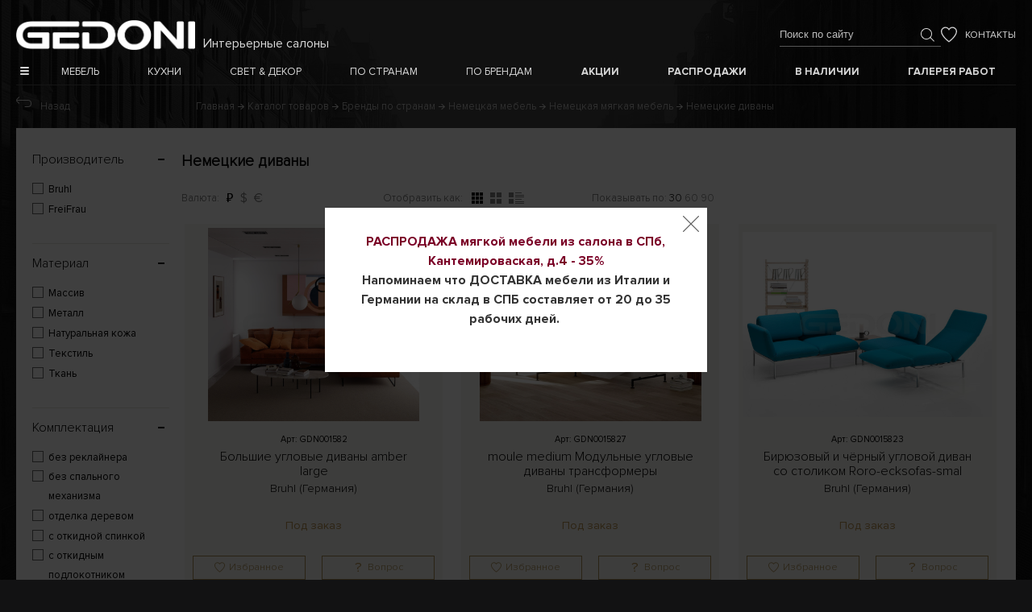

--- FILE ---
content_type: text/html; charset=UTF-8
request_url: https://www.gedoni.ru/category/nemetskie-divany/
body_size: 138934
content:
<!DOCTYPE html>
<html>
<head lang="ru">
  <meta http-equiv="Content-Type" content="text/html; charset=UTF-8" />
<meta name="robots" content="index, follow" />
<meta name="keywords" content="Немецкие диваны, кухни, мягкая мебель, в СПб, купить" />
<meta name="description" content="Немецкие диваны на заказ в мебельном салоне Гедони. Диван трансформер, диван кровать, диван со спальным местом в современном стиле в ткани или натуральной коже купить в СПб. " />
<script data-skip-moving="true">(function(w, d, n) {
var cl = "bx-core";var ht = d.documentElement;var htc = ht ? ht.className : undefined;if (htc === undefined || htc.indexOf(cl) !== -1){return;}
var ua = n.userAgent;if (/(iPad;)|(iPhone;)/i.test(ua)){cl += " bx-ios";}else if (/Android/i.test(ua)){cl += " bx-android";}
cl += (/(ipad|iphone|android|mobile|touch)/i.test(ua) ? " bx-touch" : " bx-no-touch");
cl += w.devicePixelRatio && w.devicePixelRatio >= 2? " bx-retina": " bx-no-retina";
var ieVersion = -1;if (/AppleWebKit/.test(ua)){cl += " bx-chrome";}else if ((ieVersion = getIeVersion()) > 0){cl += " bx-ie bx-ie" + ieVersion;if (ieVersion > 7 && ieVersion < 10 && !isDoctype()){cl += " bx-quirks";}}else if (/Opera/.test(ua)){cl += " bx-opera";}else if (/Gecko/.test(ua)){cl += " bx-firefox";}
if (/Macintosh/i.test(ua)){cl += " bx-mac";}
ht.className = htc ? htc + " " + cl : cl;
function isDoctype(){if (d.compatMode){return d.compatMode == "CSS1Compat";}
return d.documentElement && d.documentElement.clientHeight;}
function getIeVersion(){if (/Opera/i.test(ua) || /Webkit/i.test(ua) || /Firefox/i.test(ua) || /Chrome/i.test(ua)){return -1;}
var rv = -1;if (!!(w.MSStream) && !(w.ActiveXObject) && ("ActiveXObject" in w)){rv = 11;}else if (!!d.documentMode && d.documentMode >= 10){rv = 10;}else if (!!d.documentMode && d.documentMode >= 9){rv = 9;}else if (d.attachEvent && !/Opera/.test(ua)){rv = 8;}
if (rv == -1 || rv == 8){var re;if (n.appName == "Microsoft Internet Explorer"){re = new RegExp("MSIE ([0-9]+[\.0-9]*)");if (re.exec(ua) != null){rv = parseFloat(RegExp.$1);}}else if (n.appName == "Netscape"){rv = 11;re = new RegExp("Trident/.*rv:([0-9]+[\.0-9]*)");if (re.exec(ua) != null){rv = parseFloat(RegExp.$1);}}}
return rv;}
})(window, document, navigator);</script>
<link href="/bitrix/cache/css/s1/gedoni_2023/page_b9bc3b385a3be96e2b3e123a85d3200a/page_b9bc3b385a3be96e2b3e123a85d3200a_v1.css?174102587038234" type="text/css"  rel="stylesheet" />
<link href="/bitrix/cache/css/s1/gedoni_2023/template_818dd0abaeca7e0be242bd8a49d5d2ef/template_818dd0abaeca7e0be242bd8a49d5d2ef_v1.css?1741536995199258" type="text/css"  data-template-style="true" rel="stylesheet" />
<link rel="canonical" href="https://www.gedoni.ru/category/nemetskie-divany/">
<meta property="og:image" content=""/>
<meta property="og:image:alt" content="Немецкие диваны"/>
<meta property="ya:interaction" content="XML_FORM" />
<meta property="ya:interaction:url" content="https://www.gedoni.ru/category/nemetskie-divany/?mode=xml" />
  <meta charset="UTF-8">
  <title>Диваны из Германии купить в СПб - Gedoni</title> 
  <meta name="viewport" content="width=device-width">
  <link rel="shortcut icon" href="/favicon.ico" type="image/x-icon" >
  <meta name="msapplication-TileColor" content="#d6d6d6">
  <meta name="theme-color" content="#d6d6d6"/>
      <meta property="fb:app_id" content="2031720050486030" />
    <meta property="og:type" content="website">
    <meta property="og:site_name" content="Мебельный магазин Gedoni.ru">
    <meta property="og:title" content="Диваны из Германии купить в СПб - Gedoni">
    <meta property="og:description" content="Компания Гедони представляет мебель лучших мировых производителей в Санкт-Петербурге и Москве. Приобрести мебель и предметы интерьера можно как в наших салонах, так и в интернет-магазине">
    <meta property="og:url" content="https://www.gedoni.ru/category/nemetskie-divany/">
    <meta property="og:locale" content="ru_RU">
        <!-- Yandex.Metrika counter -->
<noscript><div><img src="https://mc.yandex.ru/watch/466473" style="position:absolute; left:-9999px;" alt="" /></div></noscript>
<!-- /Yandex.Metrika counter -->
<!-- Global site tag (gtag.js) - Google Analytics -->
</head>
<body class="page-category in-pages">
<div id="panel"></div>
<header>
  <div class="mobile-header">
    <div class="inner-box">
      <div class="mobile-menu__first-row">
        <div class="mobile-menu__opener js-mobile-menu"><div class="mobile-menu__closer"></div></div>
        <div class="mobile-menu__search-btn"><svg xmlns="http://www.w3.org/2000/svg" xmlns:xlink="http://www.w3.org/1999/xlink" version="1.1" id="Capa_1" x="0px"
  y="0px" width="611.997px" height="611.998px" viewBox="0 0 611.997 611.998"
  xml:space="preserve">
  <path d="M601.444,535.668L433.671,368.273c1.504-2.26,2.639-6.032,3.765-10.931c17.719-29.784,28.682-62.206,32.052-96.518   c0.772-7.915,1.126-16.215,1.126-24.129c0-26.012-4.343-52.088-13.19-77.666c-11.51-33.243-30.098-62.648-55.426-88.226   c-90.422-91.306-242.656-91.097-332.909,0c-30.018,30.307-50.391,65.633-61.08,105.945c-10.802,40.755-10.553,80.682,0,121.026   c10.561,40.344,30.652,75.67,61.08,105.944c45.355,45.131,104.811,68.617,166.269,68.617c47.125,0,89.964-13.625,129.688-38.455   l6.033-3.772L539.608,598.26c6.418,6.403,13.199,10.184,19.609,10.932c1.504,0.378,2.638,0.45,3.764,0.378   c4.537-0.298,8.695-1.464,12.065-3.395c4.552-2.598,9.427-6.41,14.711-11.687l7.536-7.545c5.276-5.276,9.089-10.158,11.688-14.703   c1.93-3.37,3.016-7.914,3.016-13.577v-3.016C611.997,549.238,608.048,542.264,601.444,535.668z M422.354,287.214   c-8.848,33.129-25.634,62.206-50.52,87.091c-36.194,36.194-84.832,56.552-136.478,56.552c-50.897,0-99.221-20.687-136.863-56.552   c-73.957-70.458-73.651-202.189,0-273.34c37.2-35.929,85.588-56.93,136.863-56.93c53.914,0,98.892,19.111,136.478,56.93   c24.62,24.773,41.849,53.536,50.52,86.714C431.024,220.857,431.226,253.988,422.354,287.214z" fill="currentColor"/>
</svg></div>
        <div class="mobile-menu__logo-box"><a href="/" class="mobile-menu__logo-mainpage"><div class="mobile-menu__logo-img"><img src="/local/templates/gedoni_2023/images/logo_white.png" alt="Gedoni - мебель и аксессуары"></div><div class="mobile-menu__slogan">Мебель и аксессуары</div></a></div>
        <div class="mobile-menu__favorite-box">
<a class="favorites_icon" href="/favorites/">
    <svg xmlns="http://www.w3.org/2000/svg" xmlns:xlink="http://www.w3.org/1999/xlink" version="1.1" id="Layer_1" x="0px" y="0px" viewBox="0 0 455 455" xml:space="preserve">
        <path d="M326.632,10.346c-38.733,0-74.991,17.537-99.132,46.92c-24.141-29.384-60.398-46.92-99.132-46.92  C57.586,10.346,0,67.931,0,138.714c0,55.426,33.05,119.535,98.23,190.546c50.161,54.647,104.728,96.959,120.257,108.626l9.01,6.769  l9.01-6.768c15.529-11.667,70.098-53.978,120.26-108.625C421.949,258.251,455,194.141,455,138.714  C455,67.931,397.414,10.346,326.632,10.346z M334.666,308.974c-41.259,44.948-85.648,81.283-107.169,98.029  c-21.52-16.746-65.907-53.082-107.166-98.03C61.236,244.592,30,185.717,30,138.714c0-54.24,44.128-98.368,98.368-98.368  c35.694,0,68.652,19.454,86.013,50.771l13.119,23.666l13.119-23.666c17.36-31.316,50.318-50.771,86.013-50.771  c54.24,0,98.368,44.127,98.368,98.368C425,185.719,393.763,244.594,334.666,308.974z" fill="currentColor"/>
    </svg>
    <div class="favorites_icon-count"></div>
</a>
</div>
        <div class="mobile-menu__phone-box">
          <a href="tel:+79119291414" class="call_burger"><svg xmlns="http://www.w3.org/2000/svg" xmlns:xlink="http://www.w3.org/1999/xlink" version="1.1" id="Layer_2" x="0px" y="0px" width="100px" height="100px" viewBox="-74 0 100 100" style="enable-background:new -74 0 100 100;" xml:space="preserve">
<path fill="currentColor" d="M21.2,71.7L9.1,59.5c-2-2-4.7-3.2-7.2-3.2c-2.7,0-5.1,1.1-7.2,3.2l-7,7c-0.3-0.2-0.7-0.4-1-0.5c0,0-0.1,0-0.1-0.1l-0.1-0.1  c-0.9-0.6-1.9-1.2-3.1-1.7c-6.1-3.8-11.8-9.1-17.6-16.2c-2.7-3.4-4.6-6.4-6.1-9.7l0,0c1.6-1.3,2.8-2.6,3.7-3.6l3.1-3.1  c2.4-2.2,3.6-4.7,3.6-7.3c0-2.7-1.2-5.2-3.5-7.6l-9.5-9.5c-0.9-0.9-1.8-1.8-2.8-2.7c-2-1.9-4.5-3-7.1-3c-2.9,0-5.3,1-7.5,3.2  l-7.3,7.3c-2.9,2.7-4.6,6.1-5,10.3l0,0.1c-0.2,5.2,0.6,10,2.8,16c3.5,9.4,8.8,18.2,16.7,27.9C-42.8,77.8-31.2,86.8-18.3,93l0.3,0.1  c3.8,1.7,11,4.9,19,5.4l1.1,0c5.3,0,9.3-1.7,12.6-5.3c1.2-1.4,2.5-2.7,3.6-3.9c0.9-0.7,1.5-1.4,2.1-2.1l0.8-0.8l0.2-0.2  C25.6,81.6,25.6,76,21.2,71.7z M17.7,82.8l-1,1L16.6,84c-0.5,0.6-0.9,1.1-1.4,1.5l-0.3,0.3c-1.2,1.2-2.6,2.6-4,4.2  c-2.3,2.5-4.9,3.6-8.8,3.6H1.3c-7-0.5-13.4-3.3-17.2-5l-0.2-0.1C-28.4,82.6-39.5,74-49.2,63c-7.6-9.2-12.6-17.6-15.9-26.4  c-2-5.5-2.7-9.5-2.5-14c0.3-2.9,1.4-5.2,3.4-7l7.4-7.4c1.2-1.2,2.4-1.7,3.9-1.7c1.3,0,2.5,0.6,3.6,1.6l0.1,0.1  c0.9,0.8,1.8,1.7,2.7,2.6l9.5,9.5c1.8,1.8,2.1,3.2,2.1,4c0,0.8-0.2,2-2.1,3.7l-3.2,3.2c-1.1,1.2-2.4,2.5-4.1,3.9l-0.2,0.2l-0.2,0.3  c-0.9,1.2-1,2.3-0.5,3.9l0.1,0.4l0.1,0.4c1.7,3.7,3.8,7.1,6.8,10.9c6.2,7.6,12.4,13.3,19,17.4l0.3,0.2c0.8,0.4,1.6,0.8,2.3,1.2  c0.3,0.3,0.7,0.5,1,0.6c0.4,0.2,0.7,0.3,0.9,0.5l0.7,0.5h0.2l0.3,0.1c0.6,0.2,1,0.2,1.3,0.2c1,0,1.9-0.4,2.8-1.3l7.5-7.5  c1.2-1.2,2.3-1.7,3.7-1.7c1.5,0,2.9,0.9,3.7,1.7l12.2,12.2C20.1,77.7,20.2,80.2,17.7,82.8z"/>
</svg></a>
        </div>
        <div class="search_mobile"><form action="/search/index.php" class="search-title__form">
		<input id="title-search-input" type="search" class="search-title__input" name="q" value="" placeholder="Поиск по сайту"/>
    <input name="s" type="submit" class="search-title__submit" value="" />
	</form>
  <div class="search-title__form-bg"></div></div>
      </div>
      <div class="mobile-menu__second-row"><div class="mobile-menu__second"><a href="/actions/" >Акции</a><a href="/category/mebel-i-aksessuary-v-nalichii/" >В наличии</a><a href="/category/sale/" >Распродажи</a></div></div>
    </div>
  </div>
    <div class="desktop_header">
      <div class="top"><a href="/" class="menu__logo-img"><img src="/local/templates/gedoni_2023/images/logo_white.png" alt="Gedoni - мебель и аксессуары"><span>Интерьерные салоны</span></a><div class="right"><form action="/search/index.php" class="search-title__form">
		<input id="title-search-input" type="search" class="search-title__input" name="q" value="" placeholder="Поиск по сайту"/>
    <input name="s" type="submit" class="search-title__submit" value="" />
	</form>
  <div class="search-title__form-bg"></div><div class="icons">
<a class="favorites_icon" href="/favorites/">
    <svg xmlns="http://www.w3.org/2000/svg" xmlns:xlink="http://www.w3.org/1999/xlink" version="1.1" id="Layer_1" x="0px" y="0px" viewBox="0 0 455 455" xml:space="preserve">
        <path d="M326.632,10.346c-38.733,0-74.991,17.537-99.132,46.92c-24.141-29.384-60.398-46.92-99.132-46.92  C57.586,10.346,0,67.931,0,138.714c0,55.426,33.05,119.535,98.23,190.546c50.161,54.647,104.728,96.959,120.257,108.626l9.01,6.769  l9.01-6.768c15.529-11.667,70.098-53.978,120.26-108.625C421.949,258.251,455,194.141,455,138.714  C455,67.931,397.414,10.346,326.632,10.346z M334.666,308.974c-41.259,44.948-85.648,81.283-107.169,98.029  c-21.52-16.746-65.907-53.082-107.166-98.03C61.236,244.592,30,185.717,30,138.714c0-54.24,44.128-98.368,98.368-98.368  c35.694,0,68.652,19.454,86.013,50.771l13.119,23.666l13.119-23.666c17.36-31.316,50.318-50.771,86.013-50.771  c54.24,0,98.368,44.127,98.368,98.368C425,185.719,393.763,244.594,334.666,308.974z" fill="currentColor"/>
    </svg>
    <div class="favorites_icon-count"></div>
</a>
</div><a href="/contacts/" class="contacts-btn">Контакты</a></div>
    </div>
  </div>
  <div class="menu-wrap">
    <a id="menu-open" class="menu-open"></a>
    <ul class="nav header_mobile_nav"><li class="dropdown"><span class="dropdown_title">Мебель</span>
                <div class="nav-container">
                  <ul><li><a href="/category/shkafy-kupe/">Шкафы-купе</a></li><li><a href="/category/shkafy/">Шкафы распашные</a></li><li><a href="/category/garderobnye/">Гардеробные, системы хранения</a></li><li><a href="/category/barnaya-mebel-dlya-doma/">Барная мебель для дома</a></li><li><a href="/category/myagkaya_mebel/">Мягкая мебель</a></li><li><a href="/category/mebel-dlya-gostinoy/">Мебель для гостиной</a></li><li><a href="/category/stolovye/">Столовые</a></li><li><a href="/category/tualetnye-stoliki/">Туалетные столики</a></li><li><a href="/category/spalni/">Спальни, кровати</a></li><li><a href="/category/mebel-dlja-vannyh-komnat/">Мебель для ванных комнат</a></li><li><a href="/category/ulichnaja-mebel/">Уличная мебель, аксессуары</a></li><li><a href="/category/stulya/">Стулья, табуреты</a></li><li><a href="/category/stoly/">Столы</a></li><li><a href="/category/detskie/">Мебель в детскую</a></li><li><a href="/category/matrasy-i-osnovanija/">Матрасы и основания</a></li><li><a href="/category/mebel-hotel/">Мебель для гостиниц</a></li><li><a href="/category/prihozhie/">Прихожие</a></li><li><a href="/category/biblioteki-kabinety/">Библиотеки, кабинеты</a></li><li><a href="/category/ofisnaja-mebel/">Офисная мебель</a></li><li><a href="/category/kovanaja-mebel/">Кованая и металлическая мебель</a></li><li><a href="/category/zhurnalnye-stoliki/">Журнальные столики</a></li><li><a href="/category/etazherki-podstavki/">Стеллажи, этажерки, подставки</a></li><li><a href="/category/zerkala/">Зеркала</a></li><li><a href="/category/dveri-kupe-mezhkomnatnye-peregorodki/">Двери-купе, межкомнатные перегородки</a></li></ul>
                </div>
              </li><li class="dropdown"><span class="dropdown_title">Кухни</span>
                <div class="nav-container">
                  <ul><li><a href="/category/kuhni/">Все кухни</a></li><li><a href="/category/italyanskie-kukhni/">Кухни Италия</a></li><li><a href="/category/kukhni-gedoni-rossiya/">Кухни "GEDONI" Россия </a></li><li><a href="/category/enagic/">Ионизаторы воды Enagic</a></li></ul>
                </div>
              </li><li class="dropdown"><span class="dropdown_title">Свет & декор</span>
                <div class="nav-container">
                  <ul><li><a href="/category/osveshenie/">Свет</a></li><li><a href="/category/interer-dekor/"> Интерьер & Декор</a></li></ul>
                </div>
              </li><li class="dropdown"><span class="dropdown_title">По странам</span>
                <div class="nav-container">
                  <ul><li><a href="/category/mebel-italii/">Италия</a></li><li><a href="/category/finland/">Финляндия</a></li><li><a href="/category/rossiyskaya-mebel/">Россия</a></li><li><a href="/category/usa/">США</a></li><li><a href="/category/mebel-iz-ispanii/">Испания</a></li><li><a href="/category/mebel-iz-germanii/">Германия</a></li><li><a href="/category/japan/">Япония</a></li><li><a href="/category/turtsiya/">Турция</a></li></ul>
                </div>
              </li><li class="dropdown brand-dropdown"><span class="dropdown_title">По брендам</span>
                <div class="nav-container">
                  <ul><li><span class="nav-cat__letter">A</span></li><li><a href="/category/alberta/">Alberta (Италия)</a></li><li><a href="/category/alf-group/">Alf Group (Италия)</a></li><li><a href="/category/altavilla/">Altavilla (Италия)</a></li><li><a href="/category/angelo-cappellini/">Angelo Cappellini (Италия)</a></li><li><a href="/category/arizzi/">Arizzi (Италия)</a></li><li><a href="/category/arketipo/">Arketipo (Италия)</a></li><li><a href="/category/arrex/">Arrex (Италия)</a></li><li><a href="/category/ashley/">Ashley (США)</a></li><li><span class="nav-cat__letter">B</span></li><li><a href="/category/bamax/">Bamax (Италия)</a></li><li><a href="/category/bedding-atelier/">Bedding atelier (Италия)</a></li><li><a href="/category/bernazzoli/">Bernazzoli (Италия)</a></li><li><a href="/category/bogacho/">Bogacho (Россия)</a></li><li><a href="/category/bolzan/">Bolzan (Италия)</a></li><li><a href="/category/brn/">BRN (Турция)</a></li><li><a href="/category/br-hl/">Bruhl (Германия)</a></li><li><span class="nav-cat__letter">C</span></li><li><a href="/category/casa-39/">Casa+39 (Италия)</a></li><li><a href="/category/caspani-tino/">Caspani Tino (Италия)</a></li><li><a href="/category/cattelan-italia/">Cattelan (Италия)</a></li><li><a href="/category/cavio/">Cavio (Италия)</a></li><li><a href="/category/cf-gedoni/">CF Gedoni (Финляндия-Россия)</a></li><li><a href="/category/corte-zari/">Corte Zari (Италия)</a></li><li><span class="nav-cat__letter">D</span></li><li><a href="/category/desiree/">Desiree (Италия)</a></li><li><a href="/category/di-marco/">Di Marco (Италия)</a></li><li><a href="/category/dienne/">Dienne (Италия)</a></li><li><a href="/category/ditre-italia/">Ditre Italia (Италия)</a></li><li><a href="/category/doimo-salotti/">Doimo Salotti (Италия)</a></li><li><span class="nav-cat__letter">E</span></li><li><a href="/category/enagic/">Enagic (Япония)</a></li><li><a href="/category/eurolampart/">Eurolampart (Италия)</a></li><li><a href="/category/euroluce/">Euroluce (Италия)</a></li><li><span class="nav-cat__letter">F</span></li><li><a href="/category/f-m-bottega-d-arte/">F.M. BOTTEGA D'ARTE (Италия)</a></li><li><a href="/category/felis/">Felis (Италия)</a></li><li><a href="/category/ferretti-ferretti/">Ferretti-Ferretti (Италия)</a></li><li><a href="/category/flexteam/">Flexteam (Италия)</a></li><li><a href="/category/francesco-pasi/">Francesco Pasi (Италия)</a></li><li><a href="/category/franco-ferri/">Franco Ferri (Италия)</a></li><li><a href="/category/freifrau/">FreiFrau (Германия)</a></li><li><span class="nav-cat__letter">G</span></li><li><a href="/category/gallo/">Gallo (Италия)</a></li><li><a href="/category/gamma-arredamenti/">Gamma Arredamenti (Италия)</a></li><li><a href="/category/gedoni/">Gedoni (Россия)</a></li><li><a href="/category/ghidini-1961/">Ghidini 1961 (Италия)</a></li><li><a href="/category/giessegi/">Giessegi (Италия)</a></li><li><a href="/category/giorgio-collection/">Giorgio Collechtion (Италия)</a></li><li><a href="/category/giorgiocasa/">Giorgiocasa (Италия)</a></li><li><a href="/category/giulia-casa/">Giulia Casa (Италия)</a></li><li><span class="nav-cat__letter">H</span></li><li><a href="/category/halley/">Halley (Италия)</a></li><li><a href="/category/home-cucine/">Home Cucine (Италия)</a></li><li><a href="/category/howard-miller/">Howard Miller (США)</a></li><li><span class="nav-cat__letter">K</span></li><li><a href="/category/keoma/">Keoma (Италия)</a></li><li><a href="/category/kirena/">Kirena (Финляндия)</a></li><li><a href="/category/kundalini/">Kundalini (Италия)</a></li><li><a href="/category/kutek-kutek-mood/">Kutek | Kutek Mood (Польша)</a></li><li><span class="nav-cat__letter">L</span></li><li><a href="/category/la-ebanisteria/">La Ebanisteria (Испания)</a></li><li><span class="nav-cat__letter">M</span></li><li><a href="/category/marelli/">Marelli (Италия)</a></li><li><a href="/category/maronese/">Maronese (Италия)</a></li><li><a href="/category/masiero/">Masiero (Италия)</a></li><li><a href="/category/maxdivani/">Maxdivani (Италия)</a></li><li><a href="/category/midj/">MIDJ (Италия)</a></li><li><a href="/category/moda/">Moda' (Италия)</a></li><li><a href="/category/modenese-gastone/">Modenese Gastone (Италия)</a></li><li><a href="/category/morelato/">Morelato (Италия)</a></li><li><span class="nav-cat__letter">N</span></li><li><a href="/category/new-trend-concepts/">New Trend Concepts (Италия)</a></li><li><span class="nav-cat__letter">O</span></li><li><a href="/category/old-line/">Old Line (Италия)</a></li><li><a href="/category/olivieri/">Olivieri (Италия)</a></li><li><a href="/category/ozzio/">Ozzio (Италия)</a></li><li><span class="nav-cat__letter">P</span></li><li><a href="/category/patifer-tolyatti/">Patifer (Тольятти) (Россия)</a></li><li><a href="/category/prama/">Prama (Италия)</a></li><li><a href="/category/prianera/">Prianera (Италия)</a></li><li><span class="nav-cat__letter">R</span></li><li><a href="/category/ruf-betten/">RUF - Betten (Германия)</a></li><li><span class="nav-cat__letter">S</span></li><li><a href="/category/saba/">Saba (Италия)</a></li><li><a href="/category/scappini/">Scappini (Италия)</a></li><li><a href="/category/settebello-salotti/">Settebello Salotti (Италия)</a></li><li><a href="/category/sevensedie/">Sevensedie (Италия)</a></li><li><a href="/category/sovet/">Sovet (Италия)</a></li><li><a href="/category/stella-spb/">Stella (SPB) (Россия)</a></li><li><span class="nav-cat__letter">T</span></li><li><a href="/category/target-point/">Target (Италия)</a></li><li><a href="/category/tirolo/">Tirolo (Италия)</a></li><li><a href="/category/tonin-casa/">Tonin casa (Италия)</a></li><li><a href="/category/tosato/">Tosato (Италия)</a></li><li><a href="/category/tosconova/">Tosconova (Италия)</a></li><li><a href="/category/tumidei/">Tumidei (Италия)</a></li><li><span class="nav-cat__letter">U</span></li><li><a href="/category/unikeidas/">Unikeidas (Финляндия)</a></li><li><a href="/category/uttermost/">Uttermost (США)</a></li><li><span class="nav-cat__letter">V</span></li><li><a href="/category/vegas/">Vegas (Россия)</a></li><li><a href="/category/veneran/">Veneran (Италия)</a></li><li><a href="/category/volpi/">Volpi (Италия)</a></li><li><span class="nav-cat__letter">Ш</span></li><li><a href="/category/shkom/">Шком (Россия)</a></li></ul>
                </div>
              </li><li><a href="/actions/"><span class="dropdown_title">Акции</span></a></li><li><a href="/category/sale/"><span class="dropdown_title">Распродажи</span></a></li><li><a href="/category/mebel-i-aksessuary-v-nalichii/"><span class="dropdown_title">В наличии</span></a></li><li><a href="/gallery/"><span class="dropdown_title">Галерея работ</span></a></li></ul><div class="menu">
      <div class="menu-inside">
        <a id="menu-close" class="menu-close"></a><ul><li><a href="/category/myagkaya_mebel/">Мягкая мебель</a><ul><li><a href="/category/divany/">Диваны</a></li><li><a href="/category/myagkaya-mebel-divany-uglovye/">Диваны угловые</a></li><li><a href="/category/myagkaya-mebel-divan-krovat/">Диван кровать</a></li><li><a href="/category/kozhanye_divany/">Диваны кожаные</a></li><li><a href="/category/myagkaya-mebel-divany-i-kresla-s-reklajnerom/">Диваны и кресла с реклайнером</a></li><li><a href="/category/kruglye-divany/">Диваны круглые</a></li><li><a href="/category/divany-s-pukhom-perom/">Диваны с пухом пером</a></li><li><a href="/category/myagkaya-mebel-kresla/">Кресла</a></li><li><a href="/category/myagkaya-mebel-shezlongi/">Шезлонги</a></li><li><a href="/category/ottomanki/">Оттоманки</a></li><li><a href="/category/myagkaya-mebel-pufy-i-banketki/">Пуфы и банкетки</a></li></ul></li><li><a href="/category/shkafy/">Шкафы распашные</a></li><li><a href="/category/kuhni/">Кухни</a><ul><li><a href="/category/bytovaja-tehnika/">Бытовая техника</a></li><li><a href="/category/italyanskie-kukhni/">Итальянские кухни</a></li><li><a href="/category/kuhni-klassicheskie/">Классические кухни</a></li><li><a href="/category/kukhni-gedoni-rossiya/">Кухни "GEDONI" Россия</a></li><li><a href="/category/kuhni-ampir/">Кухни ампир</a></li><li><a href="/category/kuhni-modern/">Кухни модерн</a></li><li><a href="/category/kuhni-provans/">Кухни прованс</a></li><li><a href="/category/kuhni-hi-tech/">Кухни хай-Тек</a></li><li><a href="/category/kuhni-sovremennye/">Современные кухни</a></li></ul></li><li><a href="/category/prihozhie/">Прихожие</a><ul><li><a href="/category/prihozhie-banketki/">Банкетки</a></li><li><a href="/category/prihozhie-veshalki/">Вешалки</a></li><li><a href="/category/gazetnicy/">Газетницы</a></li><li><a href="/category/prihozhie_zerkala/">Зеркала</a></li><li><a href="/category/prihozhie-kompozicii/">Композиции</a></li><li><a href="/category/prihozhie-konsoli/">Консоли</a></li><li><a href="/category/prihozhie-podstavki-dlya-zontov/">Подставки для зонтов</a></li><li><a href="/category/prihozhie-shkafy-obuvnye-galoshnicy/">Шкафы обувные, галошницы</a></li></ul></li><li><a href="/category/stoly/">Столы</a><ul><li><a href="/category/stoly-obedennye/">Cтолы обеденные</a></li><li><a href="/category/stoly-stoly-zhurnalnye/">Столы журнальные</a></li><li><a href="/category/stoly-i-stulja-stoly-igrovye/">Столы игровые</a></li><li><a href="/category/stoly-kruglye/">Столы круглые, овальные</a></li><li><a href="/category/stoly-i-stulja-stoly-pismennye/">Столы письменные</a></li><li><a href="/category/stoly-i-stulja-stoly-razdvizhnye/">Столы раскладные</a></li><li><a href="/category/stoly-servirovochnye/">Столы сервировочные</a></li><li><a href="/category/stoly-steklyannye/">Столы стеклянные</a></li><li><a href="/category/stoly-stoly-tualetnye/">Столы туалетные</a></li></ul></li><li><a href="/category/spalni/">Спальни, кровати</a><ul><li><a href="/category/spalni-garnitury/">Cпальные гарнитуры</a></li><li><a href="/category/spalni-banketki/">Банкетки</a></li><li><a href="/category/detskie-podrostkovye/">Детские, подростковые</a></li><li><a href="/category/spalni-zerkala/">Зеркала</a></li><li><a href="/category/komody-v-spalnyu/">Комоды в спальню</a></li><li><a href="/category/spalni-krovati/">Кровати</a></li><li><a href="/category/krovati-dvukhyarusnye/">Кровати двухъярусные</a></li><li><a href="/category/krovati-iz-metala/">Кровати из метала</a></li><li><a href="/category/matrasy/">Матрасы</a></li><li><a href="/category/ortopedicheskie-krovati/">Ортопедические кровати</a></li><li><a href="/category/spalni-tualetnye-stoliki/">Туалетные столики</a></li><li><a href="/category/tumbochki-prikrovatnye/">Тумбочки прикроватные</a></li><li><a href="/category/spalni-shkafy/">Шкафы</a></li></ul></li><li><a href="/category/stolovye/">Столовые</a><ul><li><a href="/category/bufety-dlya-kukhni/">Буфеты для кухни</a></li><li><a href="/category/obedennye-gruppy/">Обеденные группы</a></li><li><a href="/category/stolovye-stoly-obedennye/">Столы обеденные</a></li><li><a href="/category/stolovye-stoly-servirovochnye/">Столы сервировочные, тележки барные</a></li><li><a href="/category/stolovye-stulja-taburety/">Стулья, табуреты</a></li></ul></li><li><a href="/category/zhurnalnye-stoliki/">Журнальные столики</a><ul><li><a href="/category/zhurnalnye-stoliki-zhurnalnye/">Журнальные столики</a></li><li><a href="/category/kofejnye-stoliki/">Кофейные столики</a></li><li><a href="/category/pridivannye-stoliki/">Придиванные столики</a></li><li><a href="/category/servirovochnye/">Сервировочные столики</a></li></ul></li><li><a href="/category/dveri-kupe-mezhkomnatnye-peregorodki/">Двери-купе, межкомнатные перегородки</a><ul><li><a href="/category/dveri-kupe/">Двери купе</a></li><li><a href="/category/dveri-razdvizhnye/">Двери раздвижные</a></li><li><a href="/category/mezhkomnatnye-peregorodki/">Межкомнатные перегородки</a></li></ul></li><li><a href="/category/biblioteki-kabinety/">Библиотеки, кабинеты</a><ul><li><a href="/category/biblioteki-kabinety-bjuro-sekretery/">Бюро, секретеры</a></li><li><a href="/category/domashnie-kabinety/">Домашние кабинеты</a></li><li><a href="/category/biblioteki-kabinet-rukovoditelya/">Кабинет руководителя</a></li><li><a href="/category/biblioteki-kabinety-kompozicii/">Композиции, кабинеты</a></li><li><a href="/category/biblioteki-kabinety-kresla/">Кресла</a></li><li><a href="/category/kompjuternye-kresla/">Кресла компьютерные</a></li><li><a href="/category/biblioteki-kabinety-stoly-kabinetnye/">Столы кабинетные</a></li><li><a href="/category/stoly-kompjuternye/">Столы компъютерные</a></li><li><a href="/category/shkafy-stellazhi/">Шкафы, стеллажи</a></li></ul></li><li><a href="/category/garderobnye/">Гардеробные, системы хранения</a><ul><li><a href="/category/garderobnye-garderobnye-komnaty/">Гардеробные комнаты</a></li><li><a href="/category/garderobnye-sistemy-hranenija-sistemy-hranenija/">Системы хранения</a></li></ul></li><li><a href="/category/zerkala/">Зеркала</a></li><li><a href="/category/detskie/">Мебель в детскую</a><ul><li><a href="/category/detskie-garnitury/">Гарнитуры</a></li><li><a href="/category/detskie-krovati-dvuhyarusnye/">Двухъярусные кровати</a></li><li><a href="/category/detskie-klassicheskie/">Классические</a></li><li><a href="/category/detskie-krovati/">Кровати</a></li><li><a href="/category/detskie-sovremennye/">Современные</a></li></ul></li><li><a href="/category/interer-dekor/"> Интерьер & Декор</a><ul><li><a href="/category/oformlenie-interjera/">Интерьер, подарки, сувениры</a></li><li><a href="/category/tekstil/">Текстиль</a></li><li><a href="/category/chasy/">Часы</a></li></ul></li><li><a href="/category/barnaya-mebel-dlya-doma/">Барная мебель для дома</a><ul><li><a href="/category/domashniy-bar-barnye-stoyki/">Домашний бар - барные стойки</a></li><li><a href="/category/mebel-dlja-barov-bufety-bary/">Барные буфеты</a></li><li><a href="/category/mebel-dlja-barov-mini-bary/">Мини-бары</a></li><li><a href="/category/barnye-stoly/">Барные столы</a></li><li><a href="/category/mebel-dlja-barov-barnye-stulja/">Барные стулья</a></li><li><a href="/category/barnye-gruppy/">Барные группы</a></li><li><a href="/category/mebel-dlja-barov-barnye-telezhki/">Барные тележки, сервировочные столики</a></li></ul></li><li><a href="/category/enagic/">Ионизаторы воды Enagic</a></li><li><a href="/category/kovanaja-mebel/">Кованая и металлическая мебель</a><ul><li><a href="/category/kovanaja-mebel-divany-kresla-banketki/">Диваны, кресла, банкетки</a></li><li><a href="/category/kovanaja-mebel-dlja-kamina/">Для камина</a></li><li><a href="/category/kovanaja-mebel-zerkala-i-konsoli/">Зеркала и консоли</a></li><li><a href="/category/kovanaja-mebel-osveshenie/">Освещение</a></li><li><a href="/category/kovanaja-mebel-prihozhie/">Прихожие</a></li><li><a href="/category/kovanaja-mebel-skami-ulichnye/">Скамьи уличные</a></li><li><a href="/category/kovanaja-mebel-spalni/">Спальни, кровати</a></li><li><a href="/category/stoly-i-stulja/">Столы и стулья</a></li><li><a href="/category/kovanaja-mebel-etazherki-i-podstavki/">Этажерки и подставки</a></li></ul></li><li><a href="/category/matrasy-i-osnovanija/">Матрасы и основания</a><ul><li><a href="/category/matrasy-i-osnovanija-bespruzhinnye-matrasy/">Беспружинные матрасы</a></li><li><a href="/category/matrasy-i-osnovanija-matrasy-memory/">Матрасы MEMORY</a></li><li><a href="/category/namatrasniki/">Наматрасники</a></li><li><a href="/category/matrasy-ortopedicheskie/">Ортопедические матрасы</a></li><li><a href="/category/osnovaniya-dlja-matrasov/">Основания для матрасов</a></li><li><a href="/category/matrasy-i-osnovanija-pruzhinnye-matrasy/">Пружинные матрасы</a></li></ul></li><li><a href="/category/mebel-dlja-vannyh-komnat/">Мебель для ванных комнат</a><ul><li><a href="/category/mebel-dlja-vannyh-komnat-kompozicii/">Композиции</a></li></ul></li><li><a href="/category/mebel-hotel/">Мебель для гостиниц</a><ul><li><a href="/category/mebel-hotel-kompozicii/">Композиции</a></li><li><a href="/category/mebel-hotel-krovati/">Кровати</a></li><li><a href="/category/mebel-hotel-matrasy/">Матрасы</a></li></ul></li><li><a href="/category/mebel-dlya-gostinoy/">Мебель для гостиной</a><ul><li><a href="/category/bufety-v-gostinuyu/">Буфеты в гостиную</a></li><li><a href="/category/vitriny-dlya-gostinykh/">Витрины для гостиной</a></li><li><a href="/category/komody-v-gostinuyu/">Комоды в гостиную</a></li><li><a href="/category/konsoli-v-gostinuyu/">Консоли в гостиную</a></li><li><a href="/category/mebel-pod-tv/">Мебель под ТВ</a></li><li><a href="/category/stenki-v-gostinuyu/">Стенки в гостиную</a></li></ul></li><li><a href="/category/osveshenie/">Освещение</a><ul><li><a href="/category/osveshenie-napolnye/"> Напольные</a></li><li><a href="/category/osveshenie-ljustry/">Люстры, подвесные светильники</a></li><li><a href="/category/osveshenie-nastennye/">Настенные</a></li><li><a href="/category/osveshenie-nastolnye/">Настольные</a></li><li><a href="/category/osveshenie-ulichnye/">Уличные</a></li></ul></li><li><a href="/category/ofisnaja-mebel/">Офисная мебель</a><ul><li><a href="/category/ofisnaya-mebel-kabinet-rukovoditelya/">Кабинет руководителя</a></li><li><a href="/category/ofisnaya-mebel-kabinety/">Кабинеты, библиотеки</a></li><li><a href="/category/ofisnaya-mebel-kresla-stulya/">Кресла, стулья</a></li><li><a href="/category/ofisnaya-mebel-stoly/">Столы</a></li><li><a href="/category/ofisnaya-mebel-shkafy-knizhnye-stellazhi/">Шкафы книжные, стеллажи</a></li></ul></li><li><a href="/category/etazherki-podstavki/">Стеллажи, этажерки, подставки</a></li><li><a href="/category/stulya/">Стулья, табуреты</a><ul><li><a href="/category/stulja-stulja-barnye/">Стулья барные</a></li><li><a href="/category/stulja-stulja-iz-metalla/">Стулья из металла</a></li><li><a href="/category/stulja-stulja-obedennye/">Стулья обеденные</a></li><li><a href="/category/stulja-stulja-ofisnye/">Стулья офисные</a></li><li><a href="/category/stulja-taburety/">Табуреты</a></li></ul></li><li><a href="/category/tualetnye-stoliki/">Туалетные столики</a></li><li><a href="/category/ulichnaja-mebel/">Уличная мебель, аксессуары</a></li><li><a href="/category/shkafy-kupe/">Шкафы-купе</a><ul><li><a href="/category/shkafy-kupe-iz-krashenogo-mdf/">Шкафы-купе из крашеного МДФ</a></li><li><a href="/category/shkafy-kupe-prjamye-shkafy-kupe/">Шкафы-купе прямые</a></li><li><a href="/category/radiusnye-shkafy-kupe/">Шкафы-купе радиусные</a></li><li><a href="/category/uglovye-shkafy-kupe/">Шкафы-купе угловые</a></li></ul></li><li><a href="/category/brendy-po-stranam/">Бренды по странам</a><ul><li><a href="/category/usa/">Американская мебель</a></li><li><a href="/category/mebel-iz-gollandii/">Голландская мебель</a></li><li><a href="/category/mebel-iz-ispanii/">Испанская мебель</a></li><li><a href="/category/mebel-italii/">Итальянская мебель</a></li><li><a href="/category/mebel-iz-germanii/">Немецкая мебель</a></li><li><a href="/category/polsha/">Польская мебель</a></li><li><a href="/category/mebel-iz-portugalii/">Португальская мебель</a></li><li><a href="/category/rossiyskaya-mebel/">Российская мебель</a></li><li><a href="/category/turtsiya/">Турция</a></li><li><a href="/category/finland/">Финская мебель</a></li><li><a href="/category/mebel-iz-frantsii/">Французская мебель</a></li><li><a href="/category/mebel-iz-shvetsii/">Шведская мебель</a></li><li><a href="/category/japan/">Япония</a></li></ul></li><li><a href="/category/aktsii/">Акции</a><ul><li><a href="/category/sale/">Распродажа</a></li></ul></li><li><a href="/category/mebel-i-aksessuary-v-nalichii/">Мебель и аксессуары в наличии</a></li><li><a href="/category/premium-brendy/">Бренды</a><ul><li><a href="/category/brendy-germanii/">Бренды Германии</a></li><li><a href="/category/brendy-gollandii/">Бренды Голландии</a></li><li><a href="/category/brendy-ispanii/">Бренды Испании</a></li><li><a href="/category/brendy-italii/">Бренды Италии</a></li><li><a href="/category/brendy-polshi/">Бренды Польши</a></li><li><a href="/category/brendy-portugalii/">Бренды Португалии</a></li><li><a href="/category/brendy-rossii/">Бренды России</a></li><li><a href="/category/brendy-ssha/">Бренды США</a></li><li><a href="/category/brendy-turtsii/">Бренды Турции</a></li><li><a href="/category/brendy-finlyandii/">Бренды Финляндии</a></li><li><a href="/category/brendy-frantsii/">Бренды Франции</a></li><li><a href="/category/brendy-shvetsii/">Бренды Швеции</a></li></ul></li></ul></div>
    </div>
  </div>
</header><div class="body"><div id="comp_e03f8bc6dc563d97776f98fc60b14eb4"><div class="section catalog">
    <div class="breadcrumbs" itemscope itemtype="http://schema.org/BreadcrumbList"><a onclick="history.back()" class="go-back">Назад</a><div itemprop="itemListElement" itemscope itemtype="http://schema.org/ListItem"><a href="/" title="Главная" itemprop="url"><span itemprop="name">Главная</span></a><meta itemprop="position" content="0" /></div><div itemprop="itemListElement" itemscope itemtype="http://schema.org/ListItem"><a href="/category/" onclick="BX.ajax.insertToNode('/category/?bxajaxid=e03f8bc6dc563d97776f98fc60b14eb4', 'comp_e03f8bc6dc563d97776f98fc60b14eb4'); return false;"  title="Каталог товаров" itemprop="url" ><span class="b-arrow" itemprop="name">Каталог товаров</span></a><meta itemprop="position" content="1" /></div><div itemprop="itemListElement" itemscope itemtype="http://schema.org/ListItem"><a href="/category/brendy-po-stranam/" onclick="BX.ajax.insertToNode('/category/brendy-po-stranam/?bxajaxid=e03f8bc6dc563d97776f98fc60b14eb4', 'comp_e03f8bc6dc563d97776f98fc60b14eb4'); return false;"  title="Бренды по странам" itemprop="url" ><span class="b-arrow" itemprop="name">Бренды по странам</span></a><meta itemprop="position" content="2" /></div><div itemprop="itemListElement" itemscope itemtype="http://schema.org/ListItem"><a href="/category/mebel-iz-germanii/" onclick="BX.ajax.insertToNode('/category/mebel-iz-germanii/?bxajaxid=e03f8bc6dc563d97776f98fc60b14eb4', 'comp_e03f8bc6dc563d97776f98fc60b14eb4'); return false;"  title="Немецкая мебель" itemprop="url" ><span class="b-arrow" itemprop="name">Немецкая мебель</span></a><meta itemprop="position" content="3" /></div><div itemprop="itemListElement" itemscope itemtype="http://schema.org/ListItem"><a href="/category/nemetskaya-myagkaya-mebel/" onclick="BX.ajax.insertToNode('/category/nemetskaya-myagkaya-mebel/?bxajaxid=e03f8bc6dc563d97776f98fc60b14eb4', 'comp_e03f8bc6dc563d97776f98fc60b14eb4'); return false;"  title="Немецкая мягкая мебель" itemprop="url" ><span class="b-arrow" itemprop="name">Немецкая мягкая мебель</span></a><meta itemprop="position" content="4" /></div><div itemprop="itemListElement" itemscope itemtype="http://schema.org/ListItem"><span class="b-arrow" itemprop="name">Немецкие диваны</span><meta itemprop="position" content="5" /></div></div>    <div class="wrapper">                            <div class="block">
                    <div class="sidebar"><h2 class="minititle">Немецкие диваны</h2>
<form name="_form" action="/category/nemetskie-divany/" method="get" class="smartfilter"><input type="hidden" name="bxajaxid" id="bxajaxid_e03f8bc6dc563d97776f98fc60b14eb4_8BACKi" value="e03f8bc6dc563d97776f98fc60b14eb4" /><input type="hidden" name="AJAX_CALL" value="Y" />    <ul class="filter bx-filter">
                                     <div class="bx-filter-parameters-box">
                 <span class="bx-filter-container-modef"></span>
                 <h3 class="open">Производитель<span class="flag"></span></h3>
                    <li class="js-accordion bx_filter_block" data-role="bx_filter_block" >
                    <div class="filter-wrap">
                                                                                                                                                                                                                         <p>
                                                <input
                                                        type="checkbox"
                                                        value="Y"
                                                        name="Filter_53_1284483508"
                                                        id="Filter_53_1284483508"
                                                                                                                onclick="smartFilter.click(this)"
                                                        class="checkbox"
                                                        >
                                                <label data-role="label_Filter_53_1284483508" class="checkbox " for="Filter_53_1284483508">Bruhl</label>
                                            </p>
                                                                                                                                                                 <p>
                                                <input
                                                        type="checkbox"
                                                        value="Y"
                                                        name="Filter_53_2275015344"
                                                        id="Filter_53_2275015344"
                                                                                                                onclick="smartFilter.click(this)"
                                                        class="checkbox"
                                                        >
                                                <label data-role="label_Filter_53_2275015344" class="checkbox " for="Filter_53_2275015344">FreiFrau</label>
                                            </p>
                                                                                                                                                            </div>
                    </li>
             </div>
                             <div class="bx-filter-parameters-box">
                 <span class="bx-filter-container-modef"></span>
                 <h3 class="open">Материал<span class="flag"></span></h3>
                    <li class="js-accordion bx_filter_block" data-role="bx_filter_block" >
                    <div class="filter-wrap">
                                                                                                                                                                                                                         <p>
                                                <input
                                                        type="checkbox"
                                                        value="Y"
                                                        name="Filter_74_3204307263"
                                                        id="Filter_74_3204307263"
                                                                                                                onclick="smartFilter.click(this)"
                                                        class="checkbox"
                                                        >
                                                <label data-role="label_Filter_74_3204307263" class="checkbox " for="Filter_74_3204307263">Массив</label>
                                            </p>
                                                                                                                                                                 <p>
                                                <input
                                                        type="checkbox"
                                                        value="Y"
                                                        name="Filter_74_1055898052"
                                                        id="Filter_74_1055898052"
                                                                                                                onclick="smartFilter.click(this)"
                                                        class="checkbox"
                                                        >
                                                <label data-role="label_Filter_74_1055898052" class="checkbox " for="Filter_74_1055898052">Металл</label>
                                            </p>
                                                                                                                                                                 <p>
                                                <input
                                                        type="checkbox"
                                                        value="Y"
                                                        name="Filter_74_1738957418"
                                                        id="Filter_74_1738957418"
                                                                                                                onclick="smartFilter.click(this)"
                                                        class="checkbox"
                                                        >
                                                <label data-role="label_Filter_74_1738957418" class="checkbox " for="Filter_74_1738957418">Натуральная кожа</label>
                                            </p>
                                                                                                                                                                 <p>
                                                <input
                                                        type="checkbox"
                                                        value="Y"
                                                        name="Filter_74_4078720606"
                                                        id="Filter_74_4078720606"
                                                                                                                onclick="smartFilter.click(this)"
                                                        class="checkbox"
                                                        >
                                                <label data-role="label_Filter_74_4078720606" class="checkbox " for="Filter_74_4078720606">Текстиль</label>
                                            </p>
                                                                                                                                                                 <p>
                                                <input
                                                        type="checkbox"
                                                        value="Y"
                                                        name="Filter_74_1756700226"
                                                        id="Filter_74_1756700226"
                                                                                                                onclick="smartFilter.click(this)"
                                                        class="checkbox"
                                                        >
                                                <label data-role="label_Filter_74_1756700226" class="checkbox " for="Filter_74_1756700226">Ткань</label>
                                            </p>
                                                                                                                                                            </div>
                    </li>
             </div>
                             <div class="bx-filter-parameters-box">
                 <span class="bx-filter-container-modef"></span>
                 <h3 class="open">Комплектация<span class="flag"></span></h3>
                    <li class="js-accordion bx_filter_block" data-role="bx_filter_block" >
                    <div class="filter-wrap">
                                                                                                                                                                                                                                      <p>
                                                        <input
                                                                type="checkbox"
                                                                value="Y"
                                                                name="Filter_72_1470004234"
                                                                id="Filter_72_1470004234"
                                                                                                                            onclick="smartFilter.click(this)"
                                                                class="checkbox"
                                                        >
                                                        <label data-role="label_Filter_72_1470004234" class="checkbox " for="Filter_72_1470004234">без реклайнера</label>
                                                    </p>
                                                                                                                                                                                      <p>
                                                        <input
                                                                type="checkbox"
                                                                value="Y"
                                                                name="Filter_72_3388664233"
                                                                id="Filter_72_3388664233"
                                                                                                                            onclick="smartFilter.click(this)"
                                                                class="checkbox"
                                                        >
                                                        <label data-role="label_Filter_72_3388664233" class="checkbox " for="Filter_72_3388664233">без спального механизма</label>
                                                    </p>
                                                                                                                                                                                      <p>
                                                        <input
                                                                type="checkbox"
                                                                value="Y"
                                                                name="Filter_72_2733077590"
                                                                id="Filter_72_2733077590"
                                                                                                                            onclick="smartFilter.click(this)"
                                                                class="checkbox"
                                                        >
                                                        <label data-role="label_Filter_72_2733077590" class="checkbox " for="Filter_72_2733077590">отделка деревом</label>
                                                    </p>
                                                                                                                                                                                      <p>
                                                        <input
                                                                type="checkbox"
                                                                value="Y"
                                                                name="Filter_72_2624196844"
                                                                id="Filter_72_2624196844"
                                                                                                                            onclick="smartFilter.click(this)"
                                                                class="checkbox"
                                                        >
                                                        <label data-role="label_Filter_72_2624196844" class="checkbox " for="Filter_72_2624196844">с откидной спинкой</label>
                                                    </p>
                                                                                                                                                                                      <p>
                                                        <input
                                                                type="checkbox"
                                                                value="Y"
                                                                name="Filter_72_3441373157"
                                                                id="Filter_72_3441373157"
                                                                                                                            onclick="smartFilter.click(this)"
                                                                class="checkbox"
                                                        >
                                                        <label data-role="label_Filter_72_3441373157" class="checkbox " for="Filter_72_3441373157">с откидным подлокотником</label>
                                                    </p>
                                                                                                                                                                                      <p>
                                                        <input
                                                                type="checkbox"
                                                                value="Y"
                                                                name="Filter_72_3066739815"
                                                                id="Filter_72_3066739815"
                                                                                                                            onclick="smartFilter.click(this)"
                                                                class="checkbox"
                                                        >
                                                        <label data-role="label_Filter_72_3066739815" class="checkbox " for="Filter_72_3066739815">с подголовником</label>
                                                    </p>
                                                                                                                                                                                      <p>
                                                        <input
                                                                type="checkbox"
                                                                value="Y"
                                                                name="Filter_72_1581288159"
                                                                id="Filter_72_1581288159"
                                                                                                                            onclick="smartFilter.click(this)"
                                                                class="checkbox"
                                                        >
                                                        <label data-role="label_Filter_72_1581288159" class="checkbox " for="Filter_72_1581288159">с реклайнером</label>
                                                    </p>
                                                                                                                                                                                      <p>
                                                        <input
                                                                type="checkbox"
                                                                value="Y"
                                                                name="Filter_72_1441932347"
                                                                id="Filter_72_1441932347"
                                                                                                                            onclick="smartFilter.click(this)"
                                                                class="checkbox"
                                                        >
                                                        <label data-role="label_Filter_72_1441932347" class="checkbox " for="Filter_72_1441932347">с шезлонгом</label>
                                                    </p>
                                                                                                                                                                                      <p>
                                                        <input
                                                                type="checkbox"
                                                                value="Y"
                                                                name="Filter_72_3256942003"
                                                                id="Filter_72_3256942003"
                                                                                                                            onclick="smartFilter.click(this)"
                                                                class="checkbox"
                                                        >
                                                        <label data-role="label_Filter_72_3256942003" class="checkbox " for="Filter_72_3256942003">со спальным механизмом</label>
                                                    </p>
                                                                                                                                                                                      <p>
                                                        <input
                                                                type="checkbox"
                                                                value="Y"
                                                                name="Filter_72_801369565"
                                                                id="Filter_72_801369565"
                                                                                                                            onclick="smartFilter.click(this)"
                                                                class="checkbox"
                                                        >
                                                        <label data-role="label_Filter_72_801369565" class="checkbox " for="Filter_72_801369565">со столиком</label>
                                                    </p>
                                                                                                                            <div class="more">
                                          <span>Все
                                                                                    </span>
                                      </div>
                                      <div class="other">
                                                                                                                                       <p>
                                                      <input
                                                              type="checkbox"
                                                              value="Y"
                                                              name="Filter_72_3345097439"
                                                              id="Filter_72_3345097439"
                                                                                                                              onclick="smartFilter.click(this)"
                                                              class="checkbox"
                                                      >
                                                      <label data-role="label_Filter_72_3345097439" class="checkbox " for="Filter_72_3345097439">спинка с регулировкой высоты</label>
                                                  </p>
                                                                                                                                                                                   <p>
                                                      <input
                                                              type="checkbox"
                                                              value="Y"
                                                              name="Filter_72_3222267590"
                                                              id="Filter_72_3222267590"
                                                                                                                              onclick="smartFilter.click(this)"
                                                              class="checkbox"
                                                      >
                                                      <label data-role="label_Filter_72_3222267590" class="checkbox " for="Filter_72_3222267590">Спинка с регулировкой наклона</label>
                                                  </p>
                                                                                                                                                                                   <p>
                                                      <input
                                                              type="checkbox"
                                                              value="Y"
                                                              name="Filter_72_2351766594"
                                                              id="Filter_72_2351766594"
                                                                                                                              onclick="smartFilter.click(this)"
                                                              class="checkbox"
                                                      >
                                                      <label data-role="label_Filter_72_2351766594" class="checkbox " for="Filter_72_2351766594">Трансформер</label>
                                                  </p>
                                                                                                                            </div>
                                                                              </div>
                    </li>
             </div>
                             <div class="bx-filter-parameters-box">
                 <span class="bx-filter-container-modef"></span>
                 <h3 class="open">Стиль<span class="flag"></span></h3>
                    <li class="js-accordion bx_filter_block" data-role="bx_filter_block" >
                    <div class="filter-wrap">
                                                                                                                                                                                                                         <p>
                                                <input
                                                        type="checkbox"
                                                        value="Y"
                                                        name="Filter_61_1021075933"
                                                        id="Filter_61_1021075933"
                                                                                                                onclick="smartFilter.click(this)"
                                                        class="checkbox"
                                                        >
                                                <label data-role="label_Filter_61_1021075933" class="checkbox " for="Filter_61_1021075933">Лофт</label>
                                            </p>
                                                                                                                                                                 <p>
                                                <input
                                                        type="checkbox"
                                                        value="Y"
                                                        name="Filter_61_2892201036"
                                                        id="Filter_61_2892201036"
                                                                                                                onclick="smartFilter.click(this)"
                                                        class="checkbox"
                                                        >
                                                <label data-role="label_Filter_61_2892201036" class="checkbox " for="Filter_61_2892201036">Современный</label>
                                            </p>
                                                                                                                                                            </div>
                    </li>
             </div>
                             <div class="bx-filter-parameters-box">
                 <span class="bx-filter-container-modef"></span>
                 <h3 class="open">Форма<span class="flag"></span></h3>
                    <li class="js-accordion bx_filter_block" data-role="bx_filter_block" >
                    <div class="filter-wrap">
                                                                                                                                                                                                                         <p>
                                                <input
                                                        type="checkbox"
                                                        value="Y"
                                                        name="Filter_77_1767739933"
                                                        id="Filter_77_1767739933"
                                                                                                                onclick="smartFilter.click(this)"
                                                        class="checkbox"
                                                        >
                                                <label data-role="label_Filter_77_1767739933" class="checkbox " for="Filter_77_1767739933">Овальный</label>
                                            </p>
                                                                                                                                                                 <p>
                                                <input
                                                        type="checkbox"
                                                        value="Y"
                                                        name="Filter_77_1239976274"
                                                        id="Filter_77_1239976274"
                                                                                                                onclick="smartFilter.click(this)"
                                                        class="checkbox"
                                                        >
                                                <label data-role="label_Filter_77_1239976274" class="checkbox " for="Filter_77_1239976274">Прямые</label>
                                            </p>
                                                                                                                                                                 <p>
                                                <input
                                                        type="checkbox"
                                                        value="Y"
                                                        name="Filter_77_2815168022"
                                                        id="Filter_77_2815168022"
                                                                                                                onclick="smartFilter.click(this)"
                                                        class="checkbox"
                                                        >
                                                <label data-role="label_Filter_77_2815168022" class="checkbox " for="Filter_77_2815168022">Угловые</label>
                                            </p>
                                                                                                                                                            </div>
                    </li>
             </div>
                
                <div class="currency show_mobile">
                    <span>Валюта:</span>
                    <i class="ruble active"></i>
                    <i class="dollar"></i>
                    <i class="euro"></i>
                </div>
                <div class="filter_buttons">
                    <input
                            class="apply btn modef_num"
                            type="submit"
                            id="set_filter"
                            name="set_filter"
                            value="Показать"
                    />
                    <input
                            class="apply"
                            type="submit"
                            id="del_filter"
                            name="del_filter"
                            value="Сбросить фильтр"
                    />
                </div>
                <div class="show_filter">
                    <span class="apply">Показать фильтр</span>
                </div>
        <!--<span class="reset">Сбросить фильтр</span>-->
                <div class="bx-filter-popup-result right" id="modef" style="display:none" style="display: inline-block;">
                    Выбрано: <span id="modef_num">0</span>                    <span class="arrow"></span>
                    <br/>
                    <a href="/category/nemetskie-divany/clear/apply/" target="">Показать</a>
                </div>
    </ul>
</form>
                    </div>
                                                <div class="main">                    <h1 class="h1-title">Немецкие диваны</h1>
    
    
    <div class="bar top-bar">
        <div class="currency">
            <span>Валюта:</span>
            <i class="ruble"></i>
            <i class="dollar"></i>
            <i class="euro"></i>
        </div>
        <div class="view">
            <span>Отобразить как:</span>
            <i class="one active" id="view_other"></i>
            <i class="two" id="view_other2"></i>
            <i class="three"></i>
        </div>
        <div id="per-page-bot" class="per-page">
            <span>Показывать по:</span>
            <a class="per-page-tab selected"
               href="" onclick="setCountElement('30'); return false;">30</a>
            <a class="per-page-tab"
               href="" onclick="setCountElement('60'); return false;">60</a>
            <a class="per-page-tab"
               href="" onclick="setCountElement('90');">90</a>
        </div>
        
    </div>
    <div class="view-style view-one catalog__items-list"><div class="catalog__item" id="bx_3966226736_21582">
            <div class="image" >
              <a href="/category/myagkaya_mebel/bolshie-uglovye-divany-amber-large/" onclick="BX.ajax.insertToNode('/category/myagkaya_mebel/bolshie-uglovye-divany-amber-large/?bxajaxid=e03f8bc6dc563d97776f98fc60b14eb4', 'comp_e03f8bc6dc563d97776f98fc60b14eb4'); return false;"  class="save_scroll js-detail-page" >
                <img alt="Большие угловые диваны amber large" loading="lazy" src="/upload/iblock/af7/wf8somh2xyj6bskrnn12fmeyfcg3jorg.jpg"/>
                <i></i>
              </a>
            </div><a href="/category/myagkaya_mebel/bolshie-uglovye-divany-amber-large/" onclick="BX.ajax.insertToNode('/category/myagkaya_mebel/bolshie-uglovye-divany-amber-large/?bxajaxid=e03f8bc6dc563d97776f98fc60b14eb4', 'comp_e03f8bc6dc563d97776f98fc60b14eb4'); return false;"  class="desc js-detail-page" >
              <p class="code">Арт: GDN001582</p>
              <h3>Большие угловые диваны amber large</h3>
              <ul class="tabs">
                <li class="active"><span>Описание</span></li><li><span>Дополнительно</span></li></ul><div class="tabs-content active"><p><span>Производитель: </span>Bruhl                  (Германия)                </p>
                <p class="collection">Коллекция: </p>
                <p></div><div class="tabs-content"><p style="text-align: left;">
	 Design Kati Meyer-Brühl
</p>
<p style="text-align: left;">
</p>
<p style="text-align: left;">
	 Amber представляет собой комплексное программное планирование и многовариантно изменяемое жилое устройство: плавно опускающиеся подлокотники и спинки, мягкая стеганая поверхность и видимые геометрические структуры.<br>
</p>
<p style="text-align: left;">
 <br>
	 В этой модели есть кресла.&nbsp;<br>
 <br>
	 Возможен угловой диван ртансформер и встроенный столик.
</p></div><div class="line"><p class="available" style="color:#b48e4e">Под заказ</p></div>
            </a>
            <div class="row catalog-item-buttons"><button class="btn btn-icon icon-favorite js-favorite" data-item-id="21582" data-notfavorite="Избранное" data-isfavorite="В избранном" >Избранное</button><button class="btn btn-icon icon-question js-modal" data-type="feedback" data-item-id="21582">Вопрос</button></div></div><div class="catalog__item" id="bx_3966226736_21525">
            <div class="image" >
              <a href="/category/myagkaya_mebel/moule-medium-modulnye-uglovye-divany-transformery/" onclick="BX.ajax.insertToNode('/category/myagkaya_mebel/moule-medium-modulnye-uglovye-divany-transformery/?bxajaxid=e03f8bc6dc563d97776f98fc60b14eb4', 'comp_e03f8bc6dc563d97776f98fc60b14eb4'); return false;"  class="save_scroll js-detail-page" >
                <img alt="moule medium Модульные угловые диваны трансформеры" loading="lazy" src="/upload/iblock/2e0/baba7oyeveewmjdmtmfzljxufw6y3knq.jpg"/>
                <i></i>
              </a>
            </div><a href="/category/myagkaya_mebel/moule-medium-modulnye-uglovye-divany-transformery/" onclick="BX.ajax.insertToNode('/category/myagkaya_mebel/moule-medium-modulnye-uglovye-divany-transformery/?bxajaxid=e03f8bc6dc563d97776f98fc60b14eb4', 'comp_e03f8bc6dc563d97776f98fc60b14eb4'); return false;"  class="desc js-detail-page" >
              <p class="code">Арт: GDN0015827</p>
              <h3>moule medium Модульные угловые диваны трансформеры</h3>
              <ul class="tabs">
                <li class="active"><span>Описание</span></li></ul><div class="tabs-content active"><p><span>Производитель: </span>Bruhl                  (Германия)                </p>
                <p class="collection">Коллекция: </p>
                <p></div><div class="line"><p class="available" style="color:#b48e4e">Под заказ</p></div>
            </a>
            <div class="row catalog-item-buttons"><button class="btn btn-icon icon-favorite js-favorite" data-item-id="21525" data-notfavorite="Избранное" data-isfavorite="В избранном" >Избранное</button><button class="btn btn-icon icon-question js-modal" data-type="feedback" data-item-id="21525">Вопрос</button></div></div><div class="catalog__item" id="bx_3966226736_21538">
            <div class="image" >
              <a href="/category/myagkaya_mebel/biryuzovyy-i-chyernyy-uglovoy-divan-so-stolikom-roro-ecksofas-smal/" onclick="BX.ajax.insertToNode('/category/myagkaya_mebel/biryuzovyy-i-chyernyy-uglovoy-divan-so-stolikom-roro-ecksofas-smal/?bxajaxid=e03f8bc6dc563d97776f98fc60b14eb4', 'comp_e03f8bc6dc563d97776f98fc60b14eb4'); return false;"  class="save_scroll js-detail-page" >
                <img alt="Бирюзовый и чёрный угловой диван со столиком Roro-ecksofas-smal" loading="lazy" src="/upload/iblock/c06/0y3hw9il2azeo8vka8toplulzo33azkc.jpg"/>
                <i></i>
              </a>
            </div><a href="/category/myagkaya_mebel/biryuzovyy-i-chyernyy-uglovoy-divan-so-stolikom-roro-ecksofas-smal/" onclick="BX.ajax.insertToNode('/category/myagkaya_mebel/biryuzovyy-i-chyernyy-uglovoy-divan-so-stolikom-roro-ecksofas-smal/?bxajaxid=e03f8bc6dc563d97776f98fc60b14eb4', 'comp_e03f8bc6dc563d97776f98fc60b14eb4'); return false;"  class="desc js-detail-page" >
              <p class="code">Арт: GDN0015823</p>
              <h3>Бирюзовый и чёрный угловой диван со столиком Roro-ecksofas-smal</h3>
              <ul class="tabs">
                <li class="active"><span>Описание</span></li><li><span>Дополнительно</span></li></ul><div class="tabs-content active"><p><span>Производитель: </span>Bruhl                  (Германия)                </p>
                <p class="collection">Коллекция: </p>
                <p></div><div class="tabs-content">Угловые диваны от roro-medium и roro-small можно индивидуально настроить, чтобы сесть, расслабиться или лечь всего за несколько простых шагов. Композиции образованы длинным креслом и креслом для отдыха, или двумя лежащими диванами, которые соединены столиком. Внешние диваны имеют возможность поворота и могут быть преобразованы в шезлонги. Внутренние сиденья могут быть
расширены с помощью табурета до кресел. Все спинки могут быть развернуты и бесступенчато опущены. </div><div class="line"><p class="available" style="color:#b48e4e">Под заказ</p></div>
            </a>
            <div class="row catalog-item-buttons"><button class="btn btn-icon icon-favorite js-favorite" data-item-id="21538" data-notfavorite="Избранное" data-isfavorite="В избранном" >Избранное</button><button class="btn btn-icon icon-question js-modal" data-type="feedback" data-item-id="21538">Вопрос</button></div></div><div class="catalog__item" id="bx_3966226736_23396">
            <div class="image" >
              <a href="/category/myagkaya_mebel/divan-transformer-alba-sofas/" onclick="BX.ajax.insertToNode('/category/myagkaya_mebel/divan-transformer-alba-sofas/?bxajaxid=e03f8bc6dc563d97776f98fc60b14eb4', 'comp_e03f8bc6dc563d97776f98fc60b14eb4'); return false;"  class="save_scroll js-detail-page" >
                <img alt="Диван трансформер alba Sofas" loading="lazy" src="/upload/iblock/9ad/itor1klwxhqu6e3ukamkh2p6hqys58au.jpg"/>
                <i></i>
              </a>
            </div><a href="/category/myagkaya_mebel/divan-transformer-alba-sofas/" onclick="BX.ajax.insertToNode('/category/myagkaya_mebel/divan-transformer-alba-sofas/?bxajaxid=e03f8bc6dc563d97776f98fc60b14eb4', 'comp_e03f8bc6dc563d97776f98fc60b14eb4'); return false;"  class="desc js-detail-page" >
              <p class="code">Арт: GDN001585</p>
              <h3>Диван трансформер alba Sofas</h3>
              <ul class="tabs">
                <li class="active"><span>Описание</span></li><li><span>Дополнительно</span></li></ul><div class="tabs-content active"><p><span>Производитель: </span>Bruhl                  (Германия)                </p>
                <p class="collection">Коллекция: </p>
                <p></div><div class="tabs-content"><p>
	 Удобство трансформации: Многофункциональные диваны&nbsp;Roro- это воплощение совершенного удобства в положение сидя, релакса и лежа. Двухместный диван снабжен двумя поворотными сиденьями, которые откидываются отдельно, образуя кресло-кушетку. Складная спинка обеспечивает дополнительный комфорт спины. В полностью разложенном виде&nbsp;Roro&nbsp;превращается в удобное спальное место.
</p>
<p>
	 Многофункциональная угловая композиция из кресла-кушетки и двухместного дивана со строгим элегантным силуэтом подчеркивается мягкими кожаными поверхностями и филигранным хромированным каркасом.
</p></div><div class="line"><p class="available" style="color:#b48e4e">Под заказ</p></div>
            </a>
            <div class="row catalog-item-buttons"><button class="btn btn-icon icon-favorite js-favorite" data-item-id="23396" data-notfavorite="Избранное" data-isfavorite="В избранном" >Избранное</button><button class="btn btn-icon icon-question js-modal" data-type="feedback" data-item-id="23396">Вопрос</button></div></div><div class="catalog__item" id="bx_3966226736_21646">
            <div class="image" >
              <a href="/category/myagkaya_mebel/divan-transformer-sofas-roro-medium/" onclick="BX.ajax.insertToNode('/category/myagkaya_mebel/divan-transformer-sofas-roro-medium/?bxajaxid=e03f8bc6dc563d97776f98fc60b14eb4', 'comp_e03f8bc6dc563d97776f98fc60b14eb4'); return false;"  class="save_scroll js-detail-page" >
                <img alt="Диван трансформер Sofas roro medium" loading="lazy" src="/upload/iblock/892/zwb7lz2vqm7q6a0lbdp9cop6hdnrtup4.jpg"/>
                <i></i>
              </a>
            </div><a href="/category/myagkaya_mebel/divan-transformer-sofas-roro-medium/" onclick="BX.ajax.insertToNode('/category/myagkaya_mebel/divan-transformer-sofas-roro-medium/?bxajaxid=e03f8bc6dc563d97776f98fc60b14eb4', 'comp_e03f8bc6dc563d97776f98fc60b14eb4'); return false;"  class="desc js-detail-page" >
              <p class="code">Арт: GDN00158239</p>
              <h3>Диван трансформер Sofas roro medium</h3>
              <ul class="tabs">
                <li class="active"><span>Описание</span></li><li><span>Дополнительно</span></li></ul><div class="tabs-content active"><p><span>Производитель: </span>Bruhl                  (Германия)                </p>
                <p class="collection">Коллекция: </p>
                <p></div><div class="tabs-content"><p>
	 Удобство трансформации: Многофункциональные диваны&nbsp;Roro- это воплощение совершенного удобства в положение сидя, релакса и лежа. Двухместный диван снабжен двумя поворотными сиденьями, которые откидываются отдельно, образуя кресло-кушетку. Складная спинка обеспечивает дополнительный комфорт спины. В полностью разложенном виде&nbsp;Roro&nbsp;превращается в удобное спальное место.
</p>
<p>
	 Многофункциональная угловая композиция из кресла-кушетки и двухместного дивана со строгим элегантным силуэтом подчеркивается мягкими кожаными поверхностями и филигранным хромированным каркасом.
</p></div><div class="line"><p class="available" style="color:#b48e4e">Под заказ</p></div>
            </a>
            <div class="row catalog-item-buttons"><button class="btn btn-icon icon-favorite js-favorite" data-item-id="21646" data-notfavorite="Избранное" data-isfavorite="В избранном" >Избранное</button><button class="btn btn-icon icon-question js-modal" data-type="feedback" data-item-id="21646">Вопрос</button></div></div><div class="catalog__item" id="bx_3966226736_21580">
            <div class="image" >
              <a href="/category/myagkaya_mebel/divan-transformer-serii-amber-sofas/" onclick="BX.ajax.insertToNode('/category/myagkaya_mebel/divan-transformer-serii-amber-sofas/?bxajaxid=e03f8bc6dc563d97776f98fc60b14eb4', 'comp_e03f8bc6dc563d97776f98fc60b14eb4'); return false;"  class="save_scroll js-detail-page" >
                <img alt="Диван трансформер серии Amber Sofas" loading="lazy" src="/upload/iblock/f57/w9fgsjow00if1to00zs88wsuzuep5vsj.jpg"/>
                <i></i>
              </a>
            </div><a href="/category/myagkaya_mebel/divan-transformer-serii-amber-sofas/" onclick="BX.ajax.insertToNode('/category/myagkaya_mebel/divan-transformer-serii-amber-sofas/?bxajaxid=e03f8bc6dc563d97776f98fc60b14eb4', 'comp_e03f8bc6dc563d97776f98fc60b14eb4'); return false;"  class="desc js-detail-page" >
              <p class="code">Арт: GDN0015820181140</p>
              <h3>Диван трансформер серии Amber Sofas</h3>
              <ul class="tabs">
                <li class="active"><span>Описание</span></li><li><span>Дополнительно</span></li></ul><div class="tabs-content active"><p><span>Производитель: </span>Bruhl                  (Германия)                </p>
                <p class="collection">Коллекция: </p>
                <p></div><div class="tabs-content"><p style="text-align: left;">
	 Design Kati Meyer-Brühl
</p>
<p style="text-align: left;">
</p>
<p style="text-align: left;">
	 Amber представляет собой комплексное программное планирование и многовариантно изменяемое жилое устройство: плавно опускающиеся подлокотники и спинки, мягкая стеганая поверхность и видимые геометрические структуры.<br>
</p>
<p style="text-align: left;">
 <br>
	 В этой модели есть кресла.&nbsp;<br>
 <br>
	 Возможен угловой диван ртансформер и встроенный столик.
</p></div><div class="line"><p class="available" style="color:#b48e4e">Под заказ</p></div>
            </a>
            <div class="row catalog-item-buttons"><button class="btn btn-icon icon-favorite js-favorite" data-item-id="21580" data-notfavorite="Избранное" data-isfavorite="В избранном" >Избранное</button><button class="btn btn-icon icon-question js-modal" data-type="feedback" data-item-id="21580">Вопрос</button></div></div><div class="catalog__item" id="bx_3966226736_20723">
            <div class="image" >
              <a href="/category/myagkaya_mebel/divan-uglovoy-four-two-soft-transformer/" onclick="BX.ajax.insertToNode('/category/myagkaya_mebel/divan-uglovoy-four-two-soft-transformer/?bxajaxid=e03f8bc6dc563d97776f98fc60b14eb4', 'comp_e03f8bc6dc563d97776f98fc60b14eb4'); return false;"  class="save_scroll js-detail-page" >
                <img alt="Диван угловой Four-two soft трансформер" loading="lazy" src="/upload/iblock/5fd/o4idgkd4vfr7no7zjnxdxoy0rpjl8mwo.jpg"/>
                <i></i>
              </a>
            </div><a href="/category/myagkaya_mebel/divan-uglovoy-four-two-soft-transformer/" onclick="BX.ajax.insertToNode('/category/myagkaya_mebel/divan-uglovoy-four-two-soft-transformer/?bxajaxid=e03f8bc6dc563d97776f98fc60b14eb4', 'comp_e03f8bc6dc563d97776f98fc60b14eb4'); return false;"  class="desc js-detail-page" >
              <p class="code">Арт: GDN111183</p>
              <h3>Диван угловой Four-two soft трансформер</h3>
              <ul class="tabs">
                <li class="active"><span>Описание</span></li></ul><div class="tabs-content active"><p><span>Производитель: </span>Bruhl                  (Германия)                </p>
                <p class="collection">Коллекция: </p>
                <p></div><div class="line"><p class="available" style="color:#b48e4e">Под заказ</p></div>
            </a>
            <div class="row catalog-item-buttons"><button class="btn btn-icon icon-favorite js-favorite" data-item-id="20723" data-notfavorite="Избранное" data-isfavorite="В избранном" >Избранное</button><button class="btn btn-icon icon-question js-modal" data-type="feedback" data-item-id="20723">Вопрос</button></div></div><div class="catalog__item" id="bx_3966226736_22909">
            <div class="image" >
              <a href="/category/myagkaya_mebel/dizaynerskiy-divan-nana/" onclick="BX.ajax.insertToNode('/category/myagkaya_mebel/dizaynerskiy-divan-nana/?bxajaxid=e03f8bc6dc563d97776f98fc60b14eb4', 'comp_e03f8bc6dc563d97776f98fc60b14eb4'); return false;"  class="save_scroll js-detail-page" >
                <img alt="Дизайнерский диван NANA" loading="lazy" src="/upload/iblock/068/hi3ds655774nc3a6jtk3lp22cep30v5s.jpg"/>
                <i></i>
              </a>
            </div><a href="/category/myagkaya_mebel/dizaynerskiy-divan-nana/" onclick="BX.ajax.insertToNode('/category/myagkaya_mebel/dizaynerskiy-divan-nana/?bxajaxid=e03f8bc6dc563d97776f98fc60b14eb4', 'comp_e03f8bc6dc563d97776f98fc60b14eb4'); return false;"  class="desc js-detail-page" >
              <p class="code">Арт: GDN889003</p>
              <h3>Дизайнерский диван NANA</h3>
              <ul class="tabs">
                <li class="active"><span>Описание</span></li></ul><div class="tabs-content active"><p><span>Производитель: </span>FreiFrau                  (Германия)                </p>
                <p class="collection">Коллекция: </p>
                <p> /Д: 188см /Ш: 86см /В: 82см</div><div class="line"><p class="available" style="color:#b48e4e">Под заказ</p></div>
            </a>
            <div class="row catalog-item-buttons"><button class="btn btn-icon icon-favorite js-favorite" data-item-id="22909" data-notfavorite="Избранное" data-isfavorite="В избранном" >Избранное</button><button class="btn btn-icon icon-question js-modal" data-type="feedback" data-item-id="22909">Вопрос</button></div></div><div class="catalog__item" id="bx_3966226736_21519">
            <div class="image" >
              <a href="/category/pufiki/kollektsiya-nemetskikh-super-divanov-embrace-sofas/" onclick="BX.ajax.insertToNode('/category/pufiki/kollektsiya-nemetskikh-super-divanov-embrace-sofas/?bxajaxid=e03f8bc6dc563d97776f98fc60b14eb4', 'comp_e03f8bc6dc563d97776f98fc60b14eb4'); return false;"  class="save_scroll js-detail-page" >
                <img alt="Коллекция немецких супер диванов Embrace Sofas" loading="lazy" src="/upload/iblock/73b/mki7fmy6tneyrwv1the8pelyammyenvd.jpg"/>
                <i></i>
              </a>
            </div><a href="/category/pufiki/kollektsiya-nemetskikh-super-divanov-embrace-sofas/" onclick="BX.ajax.insertToNode('/category/pufiki/kollektsiya-nemetskikh-super-divanov-embrace-sofas/?bxajaxid=e03f8bc6dc563d97776f98fc60b14eb4', 'comp_e03f8bc6dc563d97776f98fc60b14eb4'); return false;"  class="desc js-detail-page" >
              <p class="code">Арт: GDN0015820188</p>
              <h3>Коллекция немецких супер диванов Embrace Sofas</h3>
              <ul class="tabs">
                <li class="active"><span>Описание</span></li></ul><div class="tabs-content active"><p><span>Производитель: </span>Bruhl                  (Германия)                </p>
                <p class="collection">Коллекция: </p>
                <p></div><div class="line"><p class="available" style="color:#b48e4e">Под заказ</p></div>
            </a>
            <div class="row catalog-item-buttons"><button class="btn btn-icon icon-favorite js-favorite" data-item-id="21519" data-notfavorite="Избранное" data-isfavorite="В избранном" >Избранное</button><button class="btn btn-icon icon-question js-modal" data-type="feedback" data-item-id="21519">Вопрос</button></div></div><div class="catalog__item" id="bx_3966226736_21514">
            <div class="image" >
              <a href="/category/myagkaya_mebel/modulnye-divany-ot-bruhl-ecksofas-all-together/" onclick="BX.ajax.insertToNode('/category/myagkaya_mebel/modulnye-divany-ot-bruhl-ecksofas-all-together/?bxajaxid=e03f8bc6dc563d97776f98fc60b14eb4', 'comp_e03f8bc6dc563d97776f98fc60b14eb4'); return false;"  class="save_scroll js-detail-page" >
                <img alt="Модульные диваны от BRUHL Ecksofas all together" loading="lazy" src="/upload/iblock/5f4/hq23j8o3pjzc0ht0u0psdj9xvnga32tv.jpg"/>
                <i></i>
              </a>
            </div><a href="/category/myagkaya_mebel/modulnye-divany-ot-bruhl-ecksofas-all-together/" onclick="BX.ajax.insertToNode('/category/myagkaya_mebel/modulnye-divany-ot-bruhl-ecksofas-all-together/?bxajaxid=e03f8bc6dc563d97776f98fc60b14eb4', 'comp_e03f8bc6dc563d97776f98fc60b14eb4'); return false;"  class="desc js-detail-page" >
              <p class="code">Арт: GDN0015820184</p>
              <h3>Модульные диваны от BRUHL Ecksofas all together</h3>
              <ul class="tabs">
                <li class="active"><span>Описание</span></li></ul><div class="tabs-content active"><p><span>Производитель: </span>Bruhl                  (Германия)                </p>
                <p class="collection">Коллекция: </p>
                <p></div><div class="line"><p class="available" style="color:#b48e4e">Под заказ</p></div>
            </a>
            <div class="row catalog-item-buttons"><button class="btn btn-icon icon-favorite js-favorite" data-item-id="21514" data-notfavorite="Избранное" data-isfavorite="В избранном" >Избранное</button><button class="btn btn-icon icon-question js-modal" data-type="feedback" data-item-id="21514">Вопрос</button></div></div><div class="catalog__item" id="bx_3966226736_21578">
            <div class="image" >
              <a href="/category/myagkaya_mebel/novaya-kollektsiya-mebeli-ot-nemetskikh-dizaynerov-lofoten-pure/" onclick="BX.ajax.insertToNode('/category/myagkaya_mebel/novaya-kollektsiya-mebeli-ot-nemetskikh-dizaynerov-lofoten-pure/?bxajaxid=e03f8bc6dc563d97776f98fc60b14eb4', 'comp_e03f8bc6dc563d97776f98fc60b14eb4'); return false;"  class="save_scroll js-detail-page" >
                <img alt="Новая коллекция мебели от немецких дизайнеров lofoten pure" loading="lazy" src="/upload/iblock/528/vr5ze14dgz67xs0y8gt515bb6d6m2rak.jpg"/>
                <i></i>
              </a>
            </div><a href="/category/myagkaya_mebel/novaya-kollektsiya-mebeli-ot-nemetskikh-dizaynerov-lofoten-pure/" onclick="BX.ajax.insertToNode('/category/myagkaya_mebel/novaya-kollektsiya-mebeli-ot-nemetskikh-dizaynerov-lofoten-pure/?bxajaxid=e03f8bc6dc563d97776f98fc60b14eb4', 'comp_e03f8bc6dc563d97776f98fc60b14eb4'); return false;"  class="desc js-detail-page" >
              <p class="code">Арт: GDN0015820181138</p>
              <h3>Новая коллекция мебели от немецких дизайнеров lofoten pure</h3>
              <ul class="tabs">
                <li class="active"><span>Описание</span></li><li><span>Дополнительно</span></li></ul><div class="tabs-content active"><p><span>Производитель: </span>Bruhl                  (Германия)                </p>
                <p class="collection">Коллекция: </p>
                <p></div><div class="tabs-content"><p style="text-align: left;">
	 Design Kati Meyer-Brühl
</p>
<p style="text-align: left;">
</p>
<p style="text-align: left;">
	 Amber представляет собой комплексное программное планирование и многовариантно изменяемое жилое устройство: плавно опускающиеся подлокотники и спинки, мягкая стеганая поверхность и видимые геометрические структуры.<br>
</p>
<p style="text-align: left;">
 <br>
	 В этой модели есть кресла.&nbsp;<br>
 <br>
	 Возможен угловой диван ртансформер и встроенный столик.
</p></div><div class="line"><p class="available" style="color:#b48e4e">Под заказ</p></div>
            </a>
            <div class="row catalog-item-buttons"><button class="btn btn-icon icon-favorite js-favorite" data-item-id="21578" data-notfavorite="Избранное" data-isfavorite="В избранном" >Избранное</button><button class="btn btn-icon icon-question js-modal" data-type="feedback" data-item-id="21578">Вопрос</button></div></div><div class="catalog__item" id="bx_3966226736_23395">
            <div class="image" >
              <a href="/category/pufiki/novaya-kollektsiya-nemetskikh-divanov-aoyama/" onclick="BX.ajax.insertToNode('/category/pufiki/novaya-kollektsiya-nemetskikh-divanov-aoyama/?bxajaxid=e03f8bc6dc563d97776f98fc60b14eb4', 'comp_e03f8bc6dc563d97776f98fc60b14eb4'); return false;"  class="save_scroll js-detail-page" >
                <img alt="Новая коллекция немецких диванов aoyama" loading="lazy" src="/upload/iblock/f2d/l8m9m7aue70gl69l7hsg1eh292awntq1.jpg"/>
                <i></i>
              </a>
            </div><a href="/category/pufiki/novaya-kollektsiya-nemetskikh-divanov-aoyama/" onclick="BX.ajax.insertToNode('/category/pufiki/novaya-kollektsiya-nemetskikh-divanov-aoyama/?bxajaxid=e03f8bc6dc563d97776f98fc60b14eb4', 'comp_e03f8bc6dc563d97776f98fc60b14eb4'); return false;"  class="desc js-detail-page" >
              <p class="code">Арт: GDN001584</p>
              <h3>Новая коллекция немецких диванов aoyama</h3>
              <ul class="tabs">
                <li class="active"><span>Описание</span></li></ul><div class="tabs-content active"><p><span>Производитель: </span>Bruhl                  (Германия)                </p>
                <p class="collection">Коллекция: </p>
                <p></div><div class="line"><p class="available" style="color:#b48e4e">Под заказ</p></div>
            </a>
            <div class="row catalog-item-buttons"><button class="btn btn-icon icon-favorite js-favorite" data-item-id="23395" data-notfavorite="Избранное" data-isfavorite="В избранном" >Избранное</button><button class="btn btn-icon icon-question js-modal" data-type="feedback" data-item-id="23395">Вопрос</button></div></div><div class="catalog__item" id="bx_3966226736_21528">
            <div class="image" >
              <a href="/category/myagkaya_mebel/transformiruemyy-myagkiy-divan-roro-soft-i-kreslo/" onclick="BX.ajax.insertToNode('/category/myagkaya_mebel/transformiruemyy-myagkiy-divan-roro-soft-i-kreslo/?bxajaxid=e03f8bc6dc563d97776f98fc60b14eb4', 'comp_e03f8bc6dc563d97776f98fc60b14eb4'); return false;"  class="save_scroll js-detail-page" >
                <img alt="Трансформируемый мягкий диван roro soft и кресло" loading="lazy" src="/upload/iblock/87b/hwnb7j5srye0xa3upw4ymp6cubznzp0w.jpg"/>
                <i></i>
              </a>
            </div><a href="/category/myagkaya_mebel/transformiruemyy-myagkiy-divan-roro-soft-i-kreslo/" onclick="BX.ajax.insertToNode('/category/myagkaya_mebel/transformiruemyy-myagkiy-divan-roro-soft-i-kreslo/?bxajaxid=e03f8bc6dc563d97776f98fc60b14eb4', 'comp_e03f8bc6dc563d97776f98fc60b14eb4'); return false;"  class="desc js-detail-page" >
              <p class="code">Арт: GDN0015827</p>
              <h3>Трансформируемый мягкий диван roro soft и кресло</h3>
              <ul class="tabs">
                <li class="active"><span>Описание</span></li></ul><div class="tabs-content active"><p><span>Производитель: </span>Bruhl                  (Германия)                </p>
                <p class="collection">Коллекция: </p>
                <p></div><div class="line"><p class="available" style="color:#b48e4e">Под заказ</p></div>
            </a>
            <div class="row catalog-item-buttons"><button class="btn btn-icon icon-favorite js-favorite" data-item-id="21528" data-notfavorite="Избранное" data-isfavorite="В избранном" >Избранное</button><button class="btn btn-icon icon-question js-modal" data-type="feedback" data-item-id="21528">Вопрос</button></div></div><div class="catalog__item" id="bx_3966226736_23397">
            <div class="image" >
              <a href="/category/myagkaya_mebel/uglovoy-divan-alba-sofas-/" onclick="BX.ajax.insertToNode('/category/myagkaya_mebel/uglovoy-divan-alba-sofas-/?bxajaxid=e03f8bc6dc563d97776f98fc60b14eb4', 'comp_e03f8bc6dc563d97776f98fc60b14eb4'); return false;"  class="save_scroll js-detail-page" >
                <img alt="Угловой диван alba Sofas" loading="lazy" src="/upload/iblock/08c/q6fiexon3dz4e6l6bjsx4ctew022vah1.jpg"/>
                <i></i>
              </a>
            </div><a href="/category/myagkaya_mebel/uglovoy-divan-alba-sofas-/" onclick="BX.ajax.insertToNode('/category/myagkaya_mebel/uglovoy-divan-alba-sofas-/?bxajaxid=e03f8bc6dc563d97776f98fc60b14eb4', 'comp_e03f8bc6dc563d97776f98fc60b14eb4'); return false;"  class="desc js-detail-page" >
              <p class="code">Арт: GDN001586</p>
              <h3>Угловой диван alba Sofas</h3>
              <ul class="tabs">
                <li class="active"><span>Описание</span></li><li><span>Дополнительно</span></li></ul><div class="tabs-content active"><p><span>Производитель: </span>Bruhl                  (Германия)                </p>
                <p class="collection">Коллекция: </p>
                <p></div><div class="tabs-content"><p>
	 Удобство трансформации: Многофункциональные диваны&nbsp;Roro- это воплощение совершенного удобства в положение сидя, релакса и лежа. Двухместный диван снабжен двумя поворотными сиденьями, которые откидываются отдельно, образуя кресло-кушетку. Складная спинка обеспечивает дополнительный комфорт спины. В полностью разложенном виде&nbsp;Roro&nbsp;превращается в удобное спальное место.
</p>
<p>
	 Многофункциональная угловая композиция из кресла-кушетки и двухместного дивана со строгим элегантным силуэтом подчеркивается мягкими кожаными поверхностями и филигранным хромированным каркасом.
</p></div><div class="line"><p class="available" style="color:#b48e4e">Под заказ</p></div>
            </a>
            <div class="row catalog-item-buttons"><button class="btn btn-icon icon-favorite js-favorite" data-item-id="23397" data-notfavorite="Избранное" data-isfavorite="В избранном" >Избранное</button><button class="btn btn-icon icon-question js-modal" data-type="feedback" data-item-id="23397">Вопрос</button></div></div><div class="catalog__item" id="bx_3966226736_20710">
            <div class="image" >
              <a href="/category/myagkaya_mebel/uglovoy-divan-krovat-nook/" onclick="BX.ajax.insertToNode('/category/myagkaya_mebel/uglovoy-divan-krovat-nook/?bxajaxid=e03f8bc6dc563d97776f98fc60b14eb4', 'comp_e03f8bc6dc563d97776f98fc60b14eb4'); return false;"  class="save_scroll js-detail-page" >
                <img alt="Угловой диван кровать Nook" loading="lazy" src="/upload/iblock/2db/xwjjlylrrrr66g76eb480wbh93rsy13k.jpg"/>
                <i></i>
              </a>
            </div><a href="/category/myagkaya_mebel/uglovoy-divan-krovat-nook/" onclick="BX.ajax.insertToNode('/category/myagkaya_mebel/uglovoy-divan-krovat-nook/?bxajaxid=e03f8bc6dc563d97776f98fc60b14eb4', 'comp_e03f8bc6dc563d97776f98fc60b14eb4'); return false;"  class="desc js-detail-page" >
              <p class="code">Арт: GDN111169</p>
              <h3>Угловой диван кровать Nook</h3>
              <ul class="tabs">
                <li class="active"><span>Описание</span></li><li><span>Описание</span></li></ul><div class="tabs-content active"><p><span>Производитель: </span>Bruhl                  (Германия)                </p>
                <p class="collection">Коллекция: </p>
                <p> /Д: 280 / 340см /Ш: 180 / 260см /В: 79см</div><div class="tabs-content">Абсолютное расслабление — это возможно с необычайно<br>
 вариативным и универсальным по своему использованию<br>
 диваном-трансформером nook с удобными положениями<br>
 для сидения, релакса и лежания. Высота сидений — 43<br>
 см.&nbsp;Спрятанные сзади в обивке кронштейны для подголовников позволяют также модернизировать все сиденья дополнительно настраивающимися по высоте и наклону подголовниками. Мягкие структурированные линии и обивка обеспечивают требуемый уютный уголок, несерьезный внешний вид, широкие размеры поверхностей обеспечивают роскошный комфорт. Обивка полностью съемная.<br></div><div class="line"><p class="available" style="color:#b48e4e">Под заказ</p></div>
            </a>
            <div class="row catalog-item-buttons"><button class="btn btn-icon icon-favorite js-favorite" data-item-id="20710" data-notfavorite="Избранное" data-isfavorite="В избранном" >Избранное</button><button class="btn btn-icon icon-question js-modal" data-type="feedback" data-item-id="20710">Вопрос</button></div></div><div class="catalog__item" id="bx_3966226736_21573">
            <div class="image" >
              <a href="/category/myagkaya_mebel/uglovoy-divan-transformer-na-derevyannykh-nozhkakh-attitude/" onclick="BX.ajax.insertToNode('/category/myagkaya_mebel/uglovoy-divan-transformer-na-derevyannykh-nozhkakh-attitude/?bxajaxid=e03f8bc6dc563d97776f98fc60b14eb4', 'comp_e03f8bc6dc563d97776f98fc60b14eb4'); return false;"  class="save_scroll js-detail-page" >
                <img alt="Угловой диван трансформер на деревянных ножках Attitude" loading="lazy" src="/upload/iblock/1b6/l4so846t5qztwpuow53uu8u6ucqbzf7d.jpg"/>
                <i></i>
              </a>
            </div><a href="/category/myagkaya_mebel/uglovoy-divan-transformer-na-derevyannykh-nozhkakh-attitude/" onclick="BX.ajax.insertToNode('/category/myagkaya_mebel/uglovoy-divan-transformer-na-derevyannykh-nozhkakh-attitude/?bxajaxid=e03f8bc6dc563d97776f98fc60b14eb4', 'comp_e03f8bc6dc563d97776f98fc60b14eb4'); return false;"  class="desc js-detail-page" >
              <p class="code">Арт: GDN0015825</p>
              <h3>Угловой диван трансформер на деревянных ножках Attitude</h3>
              <ul class="tabs">
                <li class="active"><span>Описание</span></li><li><span>Дополнительно</span></li></ul><div class="tabs-content active"><p><span>Производитель: </span>Bruhl                  (Германия)                </p>
                <p class="collection">Коллекция: </p>
                <p> /Д: 315-369см /Г: 178см /В: 82см</div><div class="tabs-content"><p style="text-align: left;">
	 Design Kati Meyer-Brühl
</p>
<p style="text-align: left;">
</p>
<p style="text-align: left;">
	 Уютно мягкий или же немного твердый комфорт во время сидения, выдвигаемые подлокотники и скрытый подголовник превращают attitude в роскошный оазис
</p>
<p style="text-align: left;">
 <br>
	 спокойствия. Подушки для спины дополнены на выбор простеганной кнопкой или декоротивным крестиком. Диван двухместный или 2,5-местный.<br>
 <br>
	 В этой модели есть кресла.&nbsp;<br>
 <br>
	 Возможен угловой диван ртансформер и встроенный столик.
</p></div><div class="line"><p class="available" style="color:#b48e4e">Под заказ</p></div>
            </a>
            <div class="row catalog-item-buttons"><button class="btn btn-icon icon-favorite js-favorite" data-item-id="21573" data-notfavorite="Избранное" data-isfavorite="В избранном" >Избранное</button><button class="btn btn-icon icon-question js-modal" data-type="feedback" data-item-id="21573">Вопрос</button></div></div><div class="catalog__item" id="bx_3966226736_22696">
            <div class="image" >
              <a href="/category/pufiki/uglovoy-nemetskiy-divan-transformer-embrace-sofas/" onclick="BX.ajax.insertToNode('/category/pufiki/uglovoy-nemetskiy-divan-transformer-embrace-sofas/?bxajaxid=e03f8bc6dc563d97776f98fc60b14eb4', 'comp_e03f8bc6dc563d97776f98fc60b14eb4'); return false;"  class="save_scroll js-detail-page" >
                <img alt="Угловой немецкий диван трансформер Embrace Sofas" loading="lazy" src="/upload/iblock/94a/0ezpkrvhz1pyo4cg999vsme8i4tgbj9r.jpg"/>
                <i></i>
              </a>
            </div><a href="/category/pufiki/uglovoy-nemetskiy-divan-transformer-embrace-sofas/" onclick="BX.ajax.insertToNode('/category/pufiki/uglovoy-nemetskiy-divan-transformer-embrace-sofas/?bxajaxid=e03f8bc6dc563d97776f98fc60b14eb4', 'comp_e03f8bc6dc563d97776f98fc60b14eb4'); return false;"  class="desc js-detail-page" >
              <p class="code">Арт: GDN0015820187</p>
              <h3>Угловой немецкий диван трансформер Embrace Sofas</h3>
              <ul class="tabs">
                <li class="active"><span>Описание</span></li></ul><div class="tabs-content active"><p><span>Производитель: </span>Bruhl                  (Германия)                </p>
                <p class="collection">Коллекция: </p>
                <p></div><div class="line"><p class="available" style="color:#b48e4e">Под заказ</p></div>
            </a>
            <div class="row catalog-item-buttons"><button class="btn btn-icon icon-favorite js-favorite" data-item-id="22696" data-notfavorite="Избранное" data-isfavorite="В избранном" >Избранное</button><button class="btn btn-icon icon-question js-modal" data-type="feedback" data-item-id="22696">Вопрос</button></div></div><div class="catalog__item" id="bx_3966226736_21576">
            <div class="image" >
              <a href="/category/myagkaya_mebel/uglovye-divany-transformery-na-nozhkakh-moule-small/" onclick="BX.ajax.insertToNode('/category/myagkaya_mebel/uglovye-divany-transformery-na-nozhkakh-moule-small/?bxajaxid=e03f8bc6dc563d97776f98fc60b14eb4', 'comp_e03f8bc6dc563d97776f98fc60b14eb4'); return false;"  class="save_scroll js-detail-page" >
                <img alt="Угловые диваны трансформеры на ножках moule small" loading="lazy" src="/upload/iblock/d30/2fbv6a3lh11i5zmke42ys67coxxkaagz.jpg"/>
                <i></i>
              </a>
            </div><a href="/category/myagkaya_mebel/uglovye-divany-transformery-na-nozhkakh-moule-small/" onclick="BX.ajax.insertToNode('/category/myagkaya_mebel/uglovye-divany-transformery-na-nozhkakh-moule-small/?bxajaxid=e03f8bc6dc563d97776f98fc60b14eb4', 'comp_e03f8bc6dc563d97776f98fc60b14eb4'); return false;"  class="desc js-detail-page" >
              <p class="code">Арт: GDN0015820181136</p>
              <h3>Угловые диваны трансформеры на ножках moule small</h3>
              <ul class="tabs">
                <li class="active"><span>Описание</span></li><li><span>Дополнительно</span></li></ul><div class="tabs-content active"><p><span>Производитель: </span>Bruhl                  (Германия)                </p>
                <p class="collection">Коллекция: </p>
                <p></div><div class="tabs-content"><p style="text-align: left;">
	 Design Kati Meyer-Brühl
</p>
<p style="text-align: left;">
</p>
<p style="text-align: left;">
	 Amber представляет собой комплексное программное планирование и многовариантно изменяемое жилое устройство: плавно опускающиеся подлокотники и спинки, мягкая стеганая поверхность и видимые геометрические структуры.<br>
</p>
<p style="text-align: left;">
 <br>
	 В этой модели есть кресла.&nbsp;<br>
 <br>
	 Возможен угловой диван ртансформер и встроенный столик.
</p></div><div class="line"><p class="available" style="color:#b48e4e">Под заказ</p></div>
            </a>
            <div class="row catalog-item-buttons"><button class="btn btn-icon icon-favorite js-favorite" data-item-id="21576" data-notfavorite="Избранное" data-isfavorite="В избранном" >Избранное</button><button class="btn btn-icon icon-question js-modal" data-type="feedback" data-item-id="21576">Вопрос</button></div></div></div>
    <div class="bar bottom-bar">
        <div class="currency">
            <span>Валюта:</span>
            <i class="ruble"></i>
            <i class="dollar"></i>
            <i class="euro"></i>
        </div>
        <div class="view">
            <span>Отобразить как:</span>
            <i class="one active" id="view_other"></i>
            <i class="two" id="view_other"></i>
            <i class="three" onclick="view_three('view_three'); return false;"></i>
        </div>
        <div id="per-page-bot" class="per-page">
            <span>Показывать по: </span>
            <a class="per-page-tab selected"
               href="/category/nemetskie-divany/" onclick="setCountElement('30'); return false;">30</a>
            <a class="per-page-tab"
               href="/category/nemetskie-divany/" onclick="setCountElement('60'); return false;">60</a>
            <a class="per-page-tab"
               href="/category/nemetskie-divany/" onclick="setCountElement('90');">90</a>
        </div>
        
    </div>
</div>
<!--'start_frame_cache_rJCt68'-->
    <div class="carousel-wrapper recent_view">
                <div class="carousel">
                    </div>
    </div>
    <!-- end carousel-wrapper -->
<!--'end_frame_cache_rJCt68'-->                </div>
    </div>
</div></div><footer>
  <div class="container footer-container__title" id="contactsdiv"><h2>Салоны мебели «Gedoni»</h2></div>
  <div class="container footer-container__menu"><ul class="nav"><li><a href="/gallery/">Галерея работ</a></li><li><a href="/news/" style="margin-bottom:10px">Новости</a></li><li><a href="/delivery/disayner/">Дизайнерам</a></li><li><a href="/delivery/postavki/" style="margin-bottom:10px">Поставщикам</a></li><li><a href="/delivery/">Оформление заказа</a></li><li><a href="/contacts/">Контакты</a></li></ul></div>
  <div class="container footer-container__contacts">
    <div class="map-bg js-footer-map"></div>
    <ul class="address"><li class="map-label" data-objid="id0"><p>194100, Санкт-Петербург, Кантемировская ул., д. 4</p><a style="display:block" href="tel:+78123098922">+7 (812) 309-89-22</a><a style="display:block" href="tel:+79119291414">+7 (911) 929-14-14</a><a style="display:block" href="mailto:Info@gedoni.ru">Info@gedoni.ru</a><p>пн-сб с 11:00 до 20:00</p><p>вс с 12:00 до 20:00</p></li><li class="map-label" data-objid="id1"><p>Салон "КИРЕНА" , Литейный пр., дом 18, Санкт-Петербург</p><a style="display:block" href="mailto:Info@gedoni.ru">Info@gedoni.ru</a><p>переехал на Кантемировскую ул. дом 4</p></li><li class="map-label" data-objid="id2"><p>Склад, 188683, Ленинградская обл., Всеволожский р-он, пос. им Свердлова, Петрозаводская ул. дом 36 </p><a style="display:block" href="tel:+79117868556">+7 (911) 786-85-56</a><a style="display:block" href="mailto:Info@gedoni.ru">Info@gedoni.ru</a><p>пн-пт с 9:00 до 17:30</p></li></ul>
    <script data-skip-moving="true">
      window.contacts_latlng = {"id0":{"latlng":[59.981176680135,30.326268169738],"name":"194100, \u0421\u0430\u043d\u043a\u0442-\u041f\u0435\u0442\u0435\u0440\u0431\u0443\u0440\u0433, \u041a\u0430\u043d\u0442\u0435\u043c\u0438\u0440\u043e\u0432\u0441\u043a\u0430\u044f \u0443\u043b., \u0434. 4"},"id1":{"latlng":[59.981176680135,30.326268169738],"name":"\u0421\u0430\u043b\u043e\u043d \"\u041a\u0418\u0420\u0415\u041d\u0410\" , \u041b\u0438\u0442\u0435\u0439\u043d\u044b\u0439 \u043f\u0440., \u0434\u043e\u043c 18, \u0421\u0430\u043d\u043a\u0442-\u041f\u0435\u0442\u0435\u0440\u0431\u0443\u0440\u0433"},"id2":{"latlng":[59.811900700052,30.611504316329999],"name":"\u0421\u043a\u043b\u0430\u0434, 188683, \u041b\u0435\u043d\u0438\u043d\u0433\u0440\u0430\u0434\u0441\u043a\u0430\u044f \u043e\u0431\u043b., \u0412\u0441\u0435\u0432\u043e\u043b\u043e\u0436\u0441\u043a\u0438\u0439 \u0440-\u043e\u043d, \u043f\u043e\u0441. \u0438\u043c \u0421\u0432\u0435\u0440\u0434\u043b\u043e\u0432\u0430, \u041f\u0435\u0442\u0440\u043e\u0437\u0430\u0432\u043e\u0434\u0441\u043a\u0430\u044f \u0443\u043b. \u0434\u043e\u043c 36 "}};
      window.marker_png = '/local/templates/gedoni_2023/images/marker.png';
    </script>
    <div class="show_map"><div class="apply js-footer-map">Открыть карту</div></div>
    <div class="map_wrapper"><span class="fa fa-search-plus yaMapButtonSize yaMapSmallSize"></span><div class="map_close js-footer-map"></div><div id="map" class="map"></div>
    </div>
  </div>
  <div class="container footer-container__copyright">
    <div class="bottom">
      <div class="copyright">© 1995—2026 Салоны мебели «Gedoni»</div>
      <div class="social"><a href="https://vk.com/gedoni" class="vk" target="_blank" rel="nofollow"></a><a href="https://ru-ru.facebook.com/Gedoni-672161989569609/" class="fb" target="_blank" rel="nofollow"></a><a href="https://www.instagram.com/gedonimebel/" class="in" target="_blank" rel="nofollow"></a></div>
    </div>
</footer>
<div class="scroll scroll-up"></div>
</div>  <!-- end body --><div class="modal" id="infobanner" style="display: none;">
      <a href="#close-modal" rel="modal:close" class="close-modal">Close</a>
      <div><a href="https://www.gedoni.ru/category/sale/"><span><span style="color: #ee1d24;"><span style="color: #7a0026;">РАСПРОДАЖА мягкой мебели из салона в СПб, Кантемироваская, д.4&nbsp;- </span></span><span style="color: #7a0026;">35%</span><br>
 Напоминаем что ДОСТАВКА мебели из Италии и Германии на склад в СПБ составляет от 20 до 35 рабочих дней.&nbsp;<br>
 <br></span></a></div>
    </div>
    <a href="#infobanner" rel="modal:open"
      data-time-delay="5"
      class="infobanner">банер</a><div class="cookie__wrapper not-active">
      <div class="popup-close js-cookie-set" alt="Согласиться с использованием cookies"></div>
      <div class="cookie__textbox">
        <div class="cookie__title">Мы используем файлы cookie</div>
        <div class="cookie__text">Продолжая использовать сайт, вы соглашаетесь с использованием файлов cookie.</div>
      </div>
      <div class="cookie__btn js-cookie-set" alt="Согласиться с использованием cookies">Продолжить работу</div>
    </div><div class="modal" id="feedback"></div>
<div id="spinner">
  <div class="spinner">
    <div class="bounce1"></div>
    <div class="bounce2"></div>
    <div class="bounce3"></div>
  </div>
</div>
<script type='application/ld+json'>
  {
    "@context": "http://www.schema.org",
    "@type": "Organization",
    "name": "Мебельный салон в Санкт-Петербурге 'Гедони'",
    "url": "https://www.gedoni.ru/",
    "logo": "https://www.gedoni.ru//local/templates/gedoni_2023/images/logo.png",
    "sameAs": [
      "https://vk.com/gedoni",
      "https://www.instagram.com/gedonimebel/",
      "https://www.facebook.com/gedonispb/"
    ],
    "description": "Компания Гедони представляет мебель лучших мировых производителей в Санкт-Петербурге и Москве. Приобрести мебель и предметы интерьера можно как в наших салонах, так и в интернет-магазине",
    "address": {
      "@type": "PostalAddress",
      "addressLocality": "Санкт-Петергбург",
      "postalCode": "191187",
      "addressCountry": "Россия"
    },
    "contactPoint": {
      "@type": "ContactPoint",
      "telephone": "+7(812)309-89-33",
      "contactType": "customer support"
    }
  }
</script>
  
<script>if(!window.BX)window.BX={};if(!window.BX.message)window.BX.message=function(mess){if(typeof mess==='object'){for(let i in mess) {BX.message[i]=mess[i];} return true;}};</script>
<script>(window.BX||top.BX).message({'pull_server_enabled':'N','pull_config_timestamp':'0','pull_guest_mode':'N','pull_guest_user_id':'0'});(window.BX||top.BX).message({'PULL_OLD_REVISION':'Для продолжения корректной работы с сайтом необходимо перезагрузить страницу.'});</script>
<script>(window.BX||top.BX).message({'JS_CORE_LOADING':'Загрузка...','JS_CORE_NO_DATA':'- Нет данных -','JS_CORE_WINDOW_CLOSE':'Закрыть','JS_CORE_WINDOW_EXPAND':'Развернуть','JS_CORE_WINDOW_NARROW':'Свернуть в окно','JS_CORE_WINDOW_SAVE':'Сохранить','JS_CORE_WINDOW_CANCEL':'Отменить','JS_CORE_WINDOW_CONTINUE':'Продолжить','JS_CORE_H':'ч','JS_CORE_M':'м','JS_CORE_S':'с','JSADM_AI_HIDE_EXTRA':'Скрыть лишние','JSADM_AI_ALL_NOTIF':'Показать все','JSADM_AUTH_REQ':'Требуется авторизация!','JS_CORE_WINDOW_AUTH':'Войти','JS_CORE_IMAGE_FULL':'Полный размер'});</script>
<script src="/bitrix/js/main/core/core.js?1685295848569185"></script>
<script>BX.setJSList(['/bitrix/js/main/core/core_ajax.js','/bitrix/js/main/core/core_promise.js','/bitrix/js/main/polyfill/promise/js/promise.js','/bitrix/js/main/loadext/loadext.js','/bitrix/js/main/loadext/extension.js','/bitrix/js/main/polyfill/promise/js/promise.js','/bitrix/js/main/polyfill/find/js/find.js','/bitrix/js/main/polyfill/includes/js/includes.js','/bitrix/js/main/polyfill/matches/js/matches.js','/bitrix/js/ui/polyfill/closest/js/closest.js','/bitrix/js/main/polyfill/fill/main.polyfill.fill.js','/bitrix/js/main/polyfill/find/js/find.js','/bitrix/js/main/polyfill/matches/js/matches.js','/bitrix/js/main/polyfill/core/dist/polyfill.bundle.js','/bitrix/js/main/core/core.js','/bitrix/js/main/polyfill/intersectionobserver/js/intersectionobserver.js','/bitrix/js/main/lazyload/dist/lazyload.bundle.js','/bitrix/js/main/polyfill/core/dist/polyfill.bundle.js','/bitrix/js/main/parambag/dist/parambag.bundle.js']);
BX.setCSSList(['/bitrix/js/main/lazyload/dist/lazyload.bundle.css','/bitrix/js/main/parambag/dist/parambag.bundle.css']);</script>
<script>(window.BX||top.BX).message({'LANGUAGE_ID':'ru','FORMAT_DATE':'DD.MM.YYYY','FORMAT_DATETIME':'DD.MM.YYYY HH:MI:SS','COOKIE_PREFIX':'BITRIX_SM','SERVER_TZ_OFFSET':'10800','UTF_MODE':'Y','SITE_ID':'s1','SITE_DIR':'/','USER_ID':'','SERVER_TIME':'1768948779','USER_TZ_OFFSET':'0','USER_TZ_AUTO':'Y','bitrix_sessid':'204fc73459b2a174ee35323cc924f44e'});</script>
<script  src="/bitrix/cache/js/s1/gedoni_2023/kernel_main/kernel_main_v1.js?1741342297153754"></script>
<script src="/bitrix/js/pull/protobuf/protobuf.min.js?168529584876433"></script>
<script src="/bitrix/js/pull/protobuf/model.min.js?168529584814190"></script>
<script src="/bitrix/js/main/core/core_promise.min.js?16852958472490"></script>
<script src="/bitrix/js/rest/client/rest.client.min.js?16852958459240"></script>
<script src="/bitrix/js/pull/client/pull.client.min.js?168529584844687"></script>
<script src="/bitrix/js/main/jquery/jquery-2.1.3.min.js?168529584684320"></script>
<script src="https://api-maps.yandex.ru/2.1/?lang=ru_RU"></script>
<script>BX.setJSList(['/bitrix/js/main/core/core_fx.js','/bitrix/js/main/session.js','/bitrix/js/main/pageobject/pageobject.js','/bitrix/js/main/core/core_window.js','/bitrix/js/main/date/main.date.js','/bitrix/js/main/core/core_date.js','/bitrix/js/main/utils.js','/local/templates/gedoni_2023/components/gedoni/catalog.smart.filter/.default/script.js','/local/templates/gedoni_2023/components/bitrix/catalog.viewed.products/gedoni_viewed/script.js','/local/templates/gedoni_2023/js/fancybox/jquery.fancybox.pack.js','/local/templates/gedoni_2023/js/jquery.modal/jquery.modal.min.js','/local/templates/gedoni_2023/js/slick/slick.min.js','/local/templates/gedoni_2023/js/noUiSlider/nouislider.min.js','/local/templates/gedoni_2023/js/noUiSlider/wNumb.js','/local/templates/gedoni_2023/js/functions.js','/local/templates/gedoni_2023/js/ajax_events.js','/local/templates/gedoni_2023/js/scripts.js','/bitrix/components/bitrix/search.title/script.js']);</script>
<script>BX.setCSSList(['/local/templates/gedoni_2023/components/gedoni/catalog.smart.filter/.default/style.css','/local/templates/gedoni_2023/components/bitrix/catalog.viewed.products/gedoni_viewed/style.css','/local/templates/gedoni_2023/css/fonts.css','/local/templates/gedoni_2023/css/font-awesome.css','/local/templates/gedoni_2023/css/styles.css','/local/templates/gedoni_2023/css/media.css','/local/templates/gedoni_2023/css/hover.css','/local/templates/gedoni_2023/js/fancybox/jquery.fancybox.css','/local/templates/gedoni_2023/js/noUiSlider/nouislider.css','/local/templates/gedoni_2023/js/slick/slick.css','/local/templates/gedoni_2023/components/bitrix/search.title/search/style.css','/local/templates/gedoni_2023/template_styles.css']);</script>
<script>
					(function () {
						"use strict";
						var counter = function ()
						{
							var cookie = (function (name) {
								var parts = ("; " + document.cookie).split("; " + name + "=");
								if (parts.length == 2) {
									try {return JSON.parse(decodeURIComponent(parts.pop().split(";").shift()));}
									catch (e) {}
								}
							})("BITRIX_CONVERSION_CONTEXT_s1");
							if (cookie && cookie.EXPIRE >= BX.message("SERVER_TIME"))
								return;
							var request = new XMLHttpRequest();
							request.open("POST", "/bitrix/tools/conversion/ajax_counter.php", true);
							request.setRequestHeader("Content-type", "application/x-www-form-urlencoded");
							request.send(
								"SITE_ID="+encodeURIComponent("s1")+
								"&sessid="+encodeURIComponent(BX.bitrix_sessid())+
								"&HTTP_REFERER="+encodeURIComponent(document.referrer)
							);
						};
						if (window.frameRequestStart === true)
							BX.addCustomEvent("onFrameDataReceived", counter);
						else
							BX.ready(counter);
					})();
				</script>
<script  src="/bitrix/cache/js/s1/gedoni_2023/template_74c2040463e2eaf1474c9d9af89ee73f/template_74c2040463e2eaf1474c9d9af89ee73f_v1.js?1741025857148241"></script>
<script  src="/bitrix/cache/js/s1/gedoni_2023/page_4153299ef7a04e29b3e840f83649c2a7/page_4153299ef7a04e29b3e840f83649c2a7_v1.js?174102587049684"></script>
<script>var _ba = _ba || []; _ba.push(["aid", "349470947c67d108cc8f92a0fd62942f"]); _ba.push(["host", "www.gedoni.ru"]); (function() {var ba = document.createElement("script"); ba.type = "text/javascript"; ba.async = true;ba.src = (document.location.protocol == "https:" ? "https://" : "http://") + "bitrix.info/ba.js";var s = document.getElementsByTagName("script")[0];s.parentNode.insertBefore(ba, s);})();</script>
<script >
   (function (d, w, c) {
       (w[c] = w[c] || []).push(function() {
           try {
               w.yaCounter466473 = new Ya.Metrika({
                   id:466473,
                   clickmap:true,
                   trackLinks:true,
                   accurateTrackBounce:true,
                   webvisor:true
               });
           } catch(e) { }
       });
       var n = d.getElementsByTagName("script")[0],
           s = d.createElement("script"),
           f = function () { n.parentNode.insertBefore(s, n); };
       s.type = "text/javascript";
       s.async = true;
       s.src = "https://mc.yandex.ru/metrika/watch.js";
       if (w.opera == "[object Opera]") {
           d.addEventListener("DOMContentLoaded", f, false);
       } else { f(); }
   })(document, window, "yandex_metrika_callbacks");
</script>
<script async src="https://www.googletagmanager.com/gtag/js?id=UA-127055546-1"></script>
<script>
  window.dataLayer = window.dataLayer || [];
  function gtag(){dataLayer.push(arguments);}
  gtag('js', new Date());
  gtag('config', 'UA-127055546-1');
</script>
<script>
function _processform_8BACKi(){
	if (BX('bxajaxid_e03f8bc6dc563d97776f98fc60b14eb4_8BACKi'))
	{
		var obForm = BX('bxajaxid_e03f8bc6dc563d97776f98fc60b14eb4_8BACKi').form;
		BX.bind(obForm, 'submit', function() {BX.ajax.submitComponentForm(this, 'comp_e03f8bc6dc563d97776f98fc60b14eb4', true)});
	}
	BX.removeCustomEvent('onAjaxSuccess', _processform_8BACKi);
}
if (BX('bxajaxid_e03f8bc6dc563d97776f98fc60b14eb4_8BACKi'))
	_processform_8BACKi();
else
	BX.addCustomEvent('onAjaxSuccess', _processform_8BACKi);
</script>
<script>
	var smartFilter = new JCSmartFilter('/category/nemetskie-divany/', 'VERTICAL', {'SEF_SET_FILTER_URL':'/category/nemetskie-divany/clear/apply/','SEF_DEL_FILTER_URL':'/category/nemetskie-divany/clear/apply/'});
</script><script>
var doScroll = true;
$(document).on('click', function(e) {
  if ($('.show_more').is(e.target)) {
    doScroll = false;
  }
})
    $(document).ready(function () {
      if ($(window).scrollTop() > $('.section.catalog .wrapper').offset().top && doScroll) {
        $("html, body").animate(
          {scrollTop: `${$('.section.catalog .wrapper').offset().top - $('header').outerHeight(true)}px`},
          {duration: 300, easing: "swing"}
        );
      }
        if ($('#per-page-bot').length) {
            document_scrolled();
        }
        if ($(".js-accordion").length) {
            accordionInit();
        }
        view();
        preview();
        carousel();
        urlHandler.init(location);
      $('.go-back').removeClass('js-detail-close');
    });
    $('#set_filter, .reset').on('click', function () {
        setCookie('scrolled', '0', {expires: 3600, path: '/category/'});
    });
    $('a.save_scroll').on('click', function () {
        save_scroll(location.pathname);
    });
    function setCountElement(n) {
        setCookie('count_page', n, {expires: 3600, path: '/'});
        location.reload();
        return false;
    }
    BX.message({
        BTN_MESSAGE_BASKET_REDIRECT: '',
        BASKET_URL: '',
        ADD_TO_BASKET_OK: '',
        TITLE_ERROR: '',
        TITLE_BASKET_PROPS: '',
        TITLE_SUCCESSFUL: '',
        BASKET_UNKNOWN_ERROR: '',
        BTN_MESSAGE_SEND_PROPS: '',
        BTN_MESSAGE_CLOSE: '',
        BTN_MESSAGE_CLOSE_POPUP: '',
        COMPARE_MESSAGE_OK: '',
        COMPARE_UNKNOWN_ERROR: '',
        COMPARE_TITLE: '',
        BTN_MESSAGE_COMPARE_REDIRECT: '',
        SITE_ID: 's1'
    });
</script><script>
  (function (w, doc) {
    if (!w.__utlWdgt) {
      w.__utlWdgt = true;
      var d = doc, s = d.createElement('script'), g = 'getElementsByTagName';
      s.type = 'text/javascript';
      s.charset = 'UTF-8';
      s.async = true;
      s.src = ('https:' == w.location.protocol ? 'https' : 'http') + '://w.uptolike.com/widgets/v1/uptolike.js';
      var h = d[g]('body')[0];
      h.appendChild(s);
    }
  })(window, document);
</script></body>
</html>

--- FILE ---
content_type: application/javascript;charset=utf-8
request_url: https://w.uptolike.com/widgets/v1/version.js?cb=cb__utl_cb_share_176894878370185
body_size: 396
content:
cb__utl_cb_share_176894878370185('1ea92d09c43527572b24fe052f11127b');